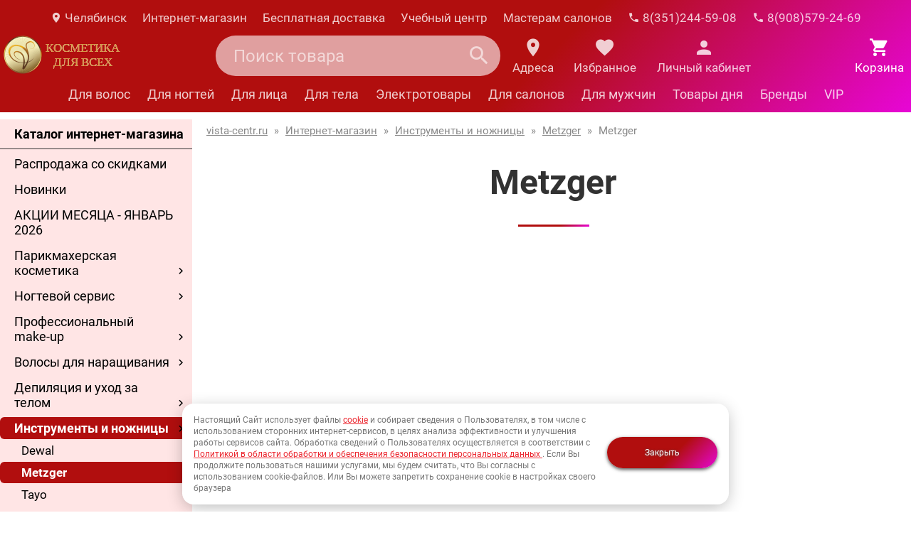

--- FILE ---
content_type: text/html; charset=utf-8
request_url: https://vista-centr.ru/catalog/instrumenty/metzger/cat1_1273.html
body_size: 8357
content:
<!DOCTYPE html>
<html xmlns='http://www.w3.org/1999/xhtml' lang='ru'>
<head>
<meta http-equiv='content-type' content='text/html; charset=utf-8' />
<meta name="viewport" content="width=device-width, initial-scale=1.0" />
<meta http-equiv="X-UA-Compatible" content="IE=edge" />


<title>Metzger</title>
<meta name='description' content='Metzger' />
<link href='/css/mdi.css' rel='stylesheet' type='text/css' />


<link rel="stylesheet" href="/js/OwlCarousel/assets/owl.carousel.min.css">
<link rel="stylesheet" href="/js/OwlCarousel/assets/owl.theme.default.min.css">

<style>
.owl-carousel .owl-item img { display: inline;  width: auto; }
.owl-carousel .product_item { width: auto; }
.owl-nav {position: absolute;top: 40%; width: 100%;}
.owl-nav button {position: absolute;}
.owl-nav button:first-child {left: -12px;}
.owl-nav button:last-child { right: -12px;}
.owl-nav button span { font-size: 40px;  }
</style>

<link href='/css/style.css?202601162204' rel='stylesheet' type='text/css' />
<script src='/js/jquery-1.11.0.min.js'></script>
<script src='/js/jquery-ui.min.js'></script>
</head>
<body>
<div id='page_top' class='container-fluid'>
<div class='header-bg'>
<nav class='hide-on-small-mobile'>
    <div id='menu1'><div id='main_menu1'> 
<ul class="top_menu1">
<li><a href="/my-region/"><i class="icon icon-md-smaller icon-primary mdi mdi-map-marker"></i> Челябинск</a></li>
<li><a href="/catalog/">Интернет-магазин</a></li>
<li><a href="/free-shipping/">Бесплатная доставка</a></li>
<li><a href="/kursy-obucheniya/">Учебный центр</a></li>
<li><a href="/prof-klientam/">Мастерам салонов</a></li>
<li><a href="tel:83512445908" title=""><i class="icon icon-md-smaller icon-primary mdi mdi-phone"></i> 8(351)244-59-08</a></li>
<li><a href="tel:89085792469" title=""><i class="icon icon-md-smaller icon-primary mdi mdi-phone"></i> 8(908)579-24-69</a></li>
</ul>
</div>
<div class='clear'></div>
</div>
<div class='clear'></div></nav>
<header>
    <div id='header'>
                
            <div id="logo">
                <a href="/" class='header-logo' style="width:210px;vertical-align:middle;display:inline;">
                    <div class="header-logo-image"><img src="/img/logo-mini2.png" alt="" /></div>
                    <div class="header-logo-title">Косметика для всех</div>
                </a>
            </div>
                
        
        <div id='cart_info'>
                           <a href='/Netshop/cart/'>
                <div id='package'>
                    <div class="header-cart">
                        <div class="header-cart-icon"></div>
                        <div class="header-cart-title"><span id='package-value'>
                                                    <span class='empty'>Корзина</span>
                                                </span>
                        </div>
                    </div>
                </div>
                </a>
        </div>
        <div class="search-top-block hide-on-small-mobile">
<div class='search_filter_mainpage' id='filter'>
    <form id='filterForm' action='/catalog/catalog-search/' method='get'>
                    <input type='hidden' name='action' value='index' />
        <input type='hidden' name='admin_mode' value='' />
                <div class="request_input">
                        <input type="text" name="search_userquery" id="request" value="" placeholder="Поиск товара" />
        </div>
        <div id='filter_btn'><button type='submit' class='search-button'><i class="mdi mdi-magnify"></i></button></div>
                        
    </form>
</div></div>        <div class="header-addressa"><a href="/contacts/"><div class="header-addressa-icon"></div><div class="header-addressa-title">Адреса</div></a></div>
        <div class="header-favourite"><a href="/lk/favourite/"><div class="header-favourite-icon"></div><div class="header-favourite-title">Избранное</div></a></div>
        <div class="header-lk"><a href="/lk/"><div class="header-lk-icon"></div><div class="header-lk-title">Личный кабинет</div></a></div>
        <div class='clear'></div>
    </div>
    <div class='clear'></div>
</header>
<nav class='product-menu-top-nav hide-on-small-mobile'>
    <div id='product_menu_top'>
    <div id='product_menu_top_inner'> 
    <ul>
    <li><a href="/catalog/для-волос/">Для волос</a></li>
    <li><a href="/catalog/для-ногтей/">Для ногтей</a></li>
    <li><a href="/catalog/для-лица/">Для лица</a></li>
    <li><a href="/catalog/для-тела/">Для тела</a></li>
    <li><a href="/catalog/elektrooborudovanie/">Электротовары</a></li>
    <li><a href="/catalog/оснащение-салонов-красоты/">Для салонов</a></li>
    <li><a href="/catalog/destination/?destination=Косметика_для_мужчин">Для мужчин</a></li>
    <li><a href="/catalog/tovary_dnya/">Товары дня</a></li>
    <li><a href="/brands/">Бренды</a></li>
    <li><a href="/catalog/premium-lux/">VIP</a></li>
    </ul>
    </div>
    <div class='clear'></div>
</div>
<div class='clear'></div></nav>
</div>

<div class="page-wrap">
<aside id='aside-left'>
<div class='aside-left-block'>
<div id='left_menu'>
      <div class="menu-left-catalog">Каталог интернет-магазина</div>
      <ul class='first_level'> 
        <li class='direction first_item'>
            <ul class='second_level'>
                <li class='second_item'>
                    <a href="/catalog/aktsii/?aktsii=Товары_со_скидками">Распродажа со скидками</a>
                </li>
                <li class='second_item'>
                    <a href="/catalog/aktsii/?aktsii=Новинки">Новинки</a>
                </li>
            </ul>
        </li>
        <li class='direction first_item'>
                 <ul class='second_level'><li class='second_item'><a href='/catalog/aktsii-mesyatsa/'>АКЦИИ МЕСЯЦА - ЯНВАРЬ 2026</a></li><li class='second_item'><a href='/catalog/parikmaherskoe-delo/'>Парикмахерская  косметика</a><span class='menu-minus hidden'></span><span class='menu-plus'></span><ul class='third_level'><li class='third_item'><a href='/catalog/parikmaherskoe-delo/frazy-grand/'>FREZY GRAND</a></li><li class='third_item'><a href='/catalog/parikmaherskoe-delo/indigo-style-proff/'>INDIGO Style Professional</a></li><li class='third_item'><a href='/catalog/parikmaherskoe-delo/kaaral-professional/'>KAARAL Professional</a><span class='menu-minus hidden'></span><span class='menu-plus'></span><ul class='fourth_level'><li><a href='/catalog/parikmaherskoe-delo/kaaral-professional/kaaral/'>Kaaral Professional</a></li><li><a href='/catalog/parikmaherskoe-delo/kaaral-professional/kaaral-krasiteli/'>Kaaral Professional красители</a></li><li><a href='/catalog/parikmaherskoe-delo/kaaral-professional/maraes-professional-1/'>MARAES Professional</a></li></ul></li><li class='third_item'><a href='/catalog/parikmaherskoe-delo/kondor-professional/'>KONDOR Professional</a></li><li class='third_item'><a href='/catalog/parikmaherskoe-delo/nexxt-professional/'>NEXXT Professional</a><span class='menu-minus hidden'></span><span class='menu-plus'></span><ul class='fourth_level'><li><a href='/catalog/parikmaherskoe-delo/nexxt-professional/nexxt/'>NEXXT professional</a></li><li><a href='/catalog/parikmaherskoe-delo/nexxt-professional/nexxt-professional-krasiteli/'>NEXXT professional красители</a></li></ul></li><li class='third_item'><a href='/catalog/parikmaherskoe-delo/ollin-professional/'>OLLIN Professional</a><span class='menu-minus hidden'></span><span class='menu-plus'></span><ul class='fourth_level'><li><a href='/catalog/parikmaherskoe-delo/ollin-professional/ollin/'>Ollin Professional</a></li><li><a href='/catalog/parikmaherskoe-delo/ollin-professional/ollin-professional-krasiteli-i-okisliteli/'>Ollin Professional Красители</a></li><li><a href='/catalog/parikmaherskoe-delo/ollin-professional/ollin-professional-prinadlezhnosti-elektrika/'>Ollin Professional Принадлежности/Электрика</a></li><li><a href='/catalog/parikmaherskoe-delo/ollin-professional/ollin-amigo-1/'>Ollin AMIGO</a></li></ul></li><li class='third_item'><a href='/catalog/parikmaherskoe-delo/kezy-professional/'>KEZY Professional</a><span class='menu-minus hidden'></span><span class='menu-plus'></span><ul class='fourth_level'><li><a href='/catalog/parikmaherskoe-delo/kezy-professional/kezy-professional/'>Kezy professional</a></li><li><a href='/catalog/parikmaherskoe-delo/kezy-professional/kezy-krasitelmz/'>Kezy краситель</a></li><li><a href='/catalog/parikmaherskoe-delo/kezy-professional/kezy-i-am-professional-1/'>Kezy I AM professional уход</a></li><li><a href='/catalog/parikmaherskoe-delo/kezy-professional/kezy-i-am-professional-stayling-1/'>Kezy I AM professional стайлинг</a></li></ul></li><li class='third_item'><a href='/catalog/parikmaherskoe-delo/360-professional/'>360 Professional</a><span class='menu-minus hidden'></span><span class='menu-plus'></span><ul class='fourth_level'><li><a href='/catalog/parikmaherskoe-delo/360-professional/kaaral-professional-360-new/'>360 Professional</a></li><li><a href='/catalog/parikmaherskoe-delo/360-professional/kaaral-professional-360-new-krasitelmz/'>360 Professional краситель</a></li></ul></li><li class='third_item'><a href='/catalog/parikmaherskoe-delo/j-curl-professional/'>J.CURL Professional</a></li><li class='third_item'><a href='/catalog/parikmaherskoe-delo/krassa-pro-line/'>KRASSA</a></li><li class='third_item'><a href='/catalog/parikmaherskoe-delo/dew-professional/'>DEW Professional</a></li><li class='third_item'><a href='/catalog/parikmaherskoe-delo/luxor-professional/'>LUXOR Professional</a><span class='menu-minus hidden'></span><span class='menu-plus'></span><ul class='fourth_level'><li><a href='/catalog/parikmaherskoe-delo/luxor-professional/luxor-professional/'>LUXOR Professional</a></li><li><a href='/catalog/parikmaherskoe-delo/luxor-professional/luxor-professional-krasitelmz/'>LUXOR Professional краситель</a></li><li><a href='/catalog/parikmaherskoe-delo/luxor-professional/luxor-barber-mens-master/'>LUXOR BARBER MENS MASTER</a></li></ul></li></ul></li><li class='second_item'><a href='/catalog/nogtevoy-servis/'>Ногтевой сервис</a><span class='menu-minus hidden'></span><span class='menu-plus'></span><ul class='third_level'><li class='third_item'><a href='/catalog/nogtevoy-servis/yoko/yoko-tipsy/'>АКЦИЯ 1+1 YOKO типсы</a></li><li class='third_item'><a href='/catalog/nogtevoy-servis/gel-off/'>Gel*off</a></li><li class='third_item'><a href='/catalog/nogtevoy-servis/runail/'>RuNail</a><span class='menu-minus hidden'></span><span class='menu-plus'></span><ul class='fourth_level'><li><a href='/catalog/nogtevoy-servis/runail/gelmz-laki-runail/'>RuNail Гель-лаки</a></li><li><a href='/catalog/nogtevoy-servis/runail/manikyur-runail/'>RuNail Пилки, фрезы, диски, кисти</a></li><li><a href='/catalog/nogtevoy-servis/runail/narashchivanie-runail/'>RuNail Гели, типсы, формы</a></li><li><a href='/catalog/nogtevoy-servis/runail/elektrika-runail/'>RuNail Электрика</a></li><li><a href='/catalog/nogtevoy-servis/runail/runail-expert-1/'>RuNail EXPERT</a></li></ul></li><li class='third_item'><a href='/catalog/nogtevoy-servis/yoko/'>АКЦИЯ 1+1 YOKO пилки</a></li><li class='third_item'><a href='/catalog/nogtevoy-servis/milv/'>MILV</a></li><li class='third_item'><a href='/catalog/nogtevoy-servis/terki-dlya-nog-quotvista-tsentr-quot/'>ТЕРКИ И ПИЛКИ</a></li><li class='third_item'><a href='/catalog/nogtevoy-servis/bloom/'>АКЦИЯ 1+1 BLOOM</a></li><li class='third_item'><a href='/catalog/nogtevoy-servis/freza/'>Фреза</a></li><li class='third_item'><a href='/catalog/nogtevoy-servis/nippon-nippers/'>NIPPON NIPPERS</a></li><li class='third_item'><a href='/catalog/nogtevoy-servis/darsy-1/'>DARSY</a></li><li class='third_item'><a href='/catalog/nogtevoy-servis/lokonoko-1/'>LOKONOKO</a></li><li class='third_item'><a href='/catalog/nogtevoy-servis/sahinov-group-1/'>Sahinov Group</a></li><li class='third_item'><a href='/catalog/nogtevoy-servis/renovio-vosstanovlenie-nogtey-1/'>RENOVIO восстановление ногтей</a></li></ul></li><li class='second_item'><a href='/catalog/professional-nyy-make-up/'>Профессиональный make-up</a><span class='menu-minus hidden'></span><span class='menu-plus'></span><ul class='third_level'><li class='third_item'><a href='/catalog/professional-nyy-make-up/kosmetichka/'>Косметичка</a></li><li class='third_item'><a href='/catalog/professional-nyy-make-up/keys/'>Кейс</a></li></ul></li><li class='second_item'><a href='/catalog/volosy/'>Волосы для наращивания</a><span class='menu-minus hidden'></span><span class='menu-plus'></span><ul class='third_level'><li class='third_item'><a href='/catalog/volosy/volosy-brasilian/'>Brasilian</a></li><li class='third_item'><a href='/catalog/volosy/volosy-hairshop/'>Hairshop</a></li><li class='third_item'><a href='/catalog/volosy/volosy-she1/'>She</a></li><li class='third_item'><a href='/catalog/volosy/kanekalon/'>Канекалон</a></li></ul></li><li class='second_item'><a href='/catalog/depilyaciya-i-aksessuary/'>Депиляция и уход за телом</a><span class='menu-minus hidden'></span><span class='menu-plus'></span><ul class='third_level'><li class='third_item'><a href='/catalog/depilyaciya-i-aksessuary/depilflax/'>Depilflax</a></li><li class='third_item'><a href='/catalog/depilyaciya-i-aksessuary/skrab/'>Скраб</a></li><li class='third_item'><a href='/catalog/depilyaciya-i-aksessuary/halat/'>Халат</a></li><li class='third_item'><a href='/catalog/depilyaciya-i-aksessuary/trusiki-dlya-depilyatsii/'>Трусики для депиляции</a></li></ul></li><li class='second_item opened active'><a href='/catalog/instrumenty/'>Инструменты и ножницы</a><span class='menu-minus hidden'></span><span class='menu-plus'></span><ul class='third_level'><li class='third_item'><a href='/catalog/instrumenty/dewal/'>Dewal</a></li><li class='third_item opened active'><a href='/catalog/instrumenty/metzger/'>Metzger</a></li><li class='third_item'><a href='/catalog/instrumenty/tayo/'>Tayo</a></li><li class='third_item'><a href='/catalog/instrumenty/kusachki/'>Кусачки</a></li><li class='third_item'><a href='/catalog/instrumenty/pintset/'>Пинцет</a></li><li class='third_item'><a href='/catalog/instrumenty/pusher/'>Пушер</a></li><li class='third_item'><a href='/catalog/instrumenty/shaber/'>Шабер</a></li><li class='third_item'><a href='/catalog/instrumenty/filirovochnye/'>Филировочные</a></li></ul></li><li class='second_item'><a href='/catalog/aravia/'>Косметика Aravia</a><span class='menu-minus hidden'></span><span class='menu-plus'></span><ul class='third_level'><li class='third_item'><a href='/catalog/aravia/aravia-organic/'>Уход за телом Aravia Organic</a></li><li class='third_item'><a href='/catalog/aravia/aravia-professional/'>Маникюр Aravia</a></li><li class='third_item'><a href='/catalog/aravia/start-epil/'>Шугаринг  Aravia</a></li><li class='third_item'><a href='/catalog/aravia/aravia-professional-ukhod-za-kozhey-litsa/'>Уход за лицом Aravia</a></li><li class='third_item'><a href='/catalog/aravia/ukhod-za-volosami-i-kozhey-golovy-aravia/'>Уход за волосами и кожей головы Aravia</a></li></ul></li><li class='second_item'><a href='/catalog/kosmetika-dlya-zagara/'>Крема  для загара</a><span class='menu-minus hidden'></span><span class='menu-plus'></span><ul class='third_level'><li class='third_item'><a href='/catalog/kosmetika-dlya-zagara/sun-luxe/'>SUN LUXE</a></li><li class='third_item'><a href='/catalog/kosmetika-dlya-zagara/soleo/'>Soleo</a></li><li class='third_item'><a href='/catalog/kosmetika-dlya-zagara/zaschita-dlya-zagara-v-solyarii/'>Защита для загара в солярии</a></li></ul></li><li class='second_item'><a href='/catalog/pirsing/'>Пирсинг</a><span class='menu-minus hidden'></span><span class='menu-plus'></span><ul class='third_level'><li class='third_item'><a href='/catalog/pirsing/instrumenty-i-soputstvuyushchie/'>Прокол ушей</a></li><li class='third_item'><a href='/catalog/pirsing/ser-gi/'>Серьги СТАДЭКС</a></li></ul></li><li class='second_item'><a href='/catalog/oborudovanie/'>Оборудование для салонов красоты</a><span class='menu-minus hidden'></span><span class='menu-plus'></span><ul class='third_level'><li class='third_item'><a href='/catalog/oborudovanie/medison-g-ryazan/'>Мэдисон</a></li><li class='third_item'><a href='/catalog/oborudovanie/oborudovanie-tm-profi/'>ТМ-Профи</a></li><li class='third_item'><a href='/catalog/oborudovanie/oborudovanie-pod-zakaz-1/'>ОБОРУДОВАНИЕ ПОД ЗАКАЗ</a></li></ul></li><li class='second_item'><a href='/catalog/prinadlezhnosti-dlya-parikmakherov/'>Принадлежности для парикмахеров</a><span class='menu-minus hidden'></span><span class='menu-plus'></span><ul class='third_level'><li class='third_item'><a href='/catalog/prinadlezhnosti-dlya-parikmakherov/prinadlezhnosti-d-parikmaherov/'>Принадлежности для парикмахеров Dewal</a></li><li class='third_item'><a href='/catalog/prinadlezhnosti-dlya-parikmakherov/futlyar/'>Футляр</a></li><li class='third_item'><a href='/catalog/prinadlezhnosti-dlya-parikmakherov/chehol/'>Чехол</a></li><li class='third_item'><a href='/catalog/prinadlezhnosti-dlya-parikmakherov/kobura/'>Кобура</a></li><li class='third_item'><a href='/catalog/prinadlezhnosti-dlya-parikmakherov/sumka/'>Сумка</a></li><li class='third_item'><a href='/catalog/prinadlezhnosti-dlya-parikmakherov/fartuk/'>Фартук</a></li><li class='third_item'><a href='/catalog/prinadlezhnosti-dlya-parikmakherov/perchatki/'>Перчатки</a></li><li class='third_item'><a href='/catalog/prinadlezhnosti-dlya-parikmakherov/prostynya/'>Простыня</a></li><li class='third_item'><a href='/catalog/prinadlezhnosti-dlya-parikmakherov/polotentse/'>Полотенце</a></li><li class='third_item'><a href='/catalog/prinadlezhnosti-dlya-parikmakherov/salfetki/'>Салфетки</a></li><li class='third_item'><a href='/catalog/prinadlezhnosti-dlya-parikmakherov/zerkalo/'>Зеркало</a></li></ul></li><li class='second_item'><a href='/catalog/rashodnye-materialy/'>Расходные материалы</a><span class='menu-minus hidden'></span><span class='menu-plus'></span><ul class='third_level'><li class='third_item'><a href='/catalog/rashodnye-materialy/raskhodnye-materialy-quotavangard-quot/'>Расходные материалы Авангард</a></li><li class='third_item'><a href='/catalog/rashodnye-materialy/raskhodnye-materialy-quotbriz-quot/'>Расходные материалы Бриз</a></li><li class='third_item'><a href='/catalog/rashodnye-materialy/raskhodnye-materialy-quotlinger-quot/'>Расходные материалы LINGER</a></li><li class='third_item'><a href='/catalog/rashodnye-materialy/raskhodnye-materialy-form-1/'>Расходные материалы ФОРМ</a></li></ul></li><li class='second_item'><a href='/catalog/rascheski/'>Расчески</a><span class='menu-minus hidden'></span><span class='menu-plus'></span><ul class='third_level'><li class='third_item'><a href='/catalog/rascheski/rascheski-brashengi-schetki/'>Расчески  Dewal</a></li><li class='third_item'><a href='/catalog/rascheski/rascheski-freshman/'>Расчески  Freshman</a></li></ul></li><li class='second_item'><a href='/catalog/resnicy/'>Ресницы для наращивания</a><span class='menu-minus hidden'></span><span class='menu-plus'></span><ul class='third_level'><li class='third_item'><a href='/catalog/resnicy/materialy-dlya-naraschivaniya-resnits/'>Материалы для наращивания ресниц</a></li><li class='third_item'><a href='/catalog/resnicy/okrashivanie-resnic/'>Окрашивание ресниц</a></li><li class='third_item'><a href='/catalog/resnicy/resnicy/'>Ресницы  АКЦИЯ 1+1</a></li><li class='third_item'><a href='/catalog/resnicy/resnitsy-enigma-1/'>Ресницы Enigma</a></li></ul></li><li class='second_item'><a href='/catalog/elektrooborudovanie/'>Электротовары для парикмахеров</a><span class='menu-minus hidden'></span><span class='menu-plus'></span><ul class='third_level'><li class='third_item'><a href='/catalog/elektrooborudovanie/lezvie-nozhi-nasadki/'>Лезвие Ножи Насадки Бритвы</a></li><li class='third_item'><a href='/catalog/elektrooborudovanie/elektrika-dewal/'>Электрика Dewal</a></li><li class='third_item'><a href='/catalog/elektrooborudovanie/elektrika-docut-oster/'>Электрика GAMA/ Oster</a></li><li class='third_item'><a href='/catalog/elektrooborudovanie/elektrika-erika/'>Электрика  Erika</a></li><li class='third_item'><a href='/catalog/elektrooborudovanie/elektrika-harizma/'>Электрика HARIZMA</a></li><li class='third_item'><a href='/catalog/elektrooborudovanie/elektrika-moser/'>Электрика Moser</a></li><li class='third_item'><a href='/catalog/elektrooborudovanie/elektrika-berdsk/'>Электрика БЕРДСК</a></li><li class='third_item'><a href='/catalog/elektrooborudovanie/elektrika-codos-1/'>Электрика Codos</a></li></ul></li><li class='second_item'><a href='/catalog/dlya-muzhchin/'>Товары для мужчин</a><span class='menu-minus hidden'></span><span class='menu-plus'></span><ul class='third_level'><li class='third_item'><a href='/catalog/dlya-muzhchin/gel-dlya-dusha/'>Гель для душа</a></li><li class='third_item'><a href='/catalog/dlya-muzhchin/tualetnaya-voda/'>Туалетная вода</a></li><li class='third_item'><a href='/catalog/dlya-muzhchin/dlya-i-posle-britiya/'>Для и после бритья</a></li></ul></li><li class='second_item'><a href='/catalog/nogtevoy-servis/krassa-med/'>KRASSA MED</a></li><li class='second_item'><a href='/catalog/aktsii-mesyatsa-iyunmz-2023-dlya-salonov-krasoty/'>АКЦИИ МЕСЯЦА - ЯНВАРЬ 2026 для Салонов красоты</a></li><li class='second_item'><a href='/catalog/tatuazh-1/'>Перманентный макияж</a></li></ul>        </li>
     </ul>
</div>
<div class="clear"></div><div id="news-list-on-left-block">
<div id='news_preview' >
<div><div class='news_item'>

   <div class='new_img'>
    
   </div>

		<p class='sales_header'>
			<a href='/share/aktsii-brendov/aktsiya_9.html' class='sales_header'>Ножницы Metzger для левшей</a>
		</p>
</div>
</div>
</div></div>
<div class="clear"></div></div>
<div class='clear'></div>
</aside><main id='main' class='mainwithmenu'>
<div id='main_content'>
<div class='breadcrumb'>
                <a href='/'>vista-centr.ru</a> »
                    <a href='/catalog/'>Интернет-магазин</a> »
                    <a href='/catalog/instrumenty/'>Инструменты и ножницы</a> »
                    <a href='/catalog/instrumenty/metzger/'>Metzger</a> »
                              <span class='lastcrumb'>Metzger</span>
                                          </div><div class="clear"></div>
<h1>Metzger</h1>
<div class="header-divider"></div>
<br />
</div>
<div class='clear'></div>
</main>
<div class='clear'></div>
<div id="nearest_mk">
</div>
</div>
<div class='clear'></div>
<footer>
<div id="footer_menu">
<div id="footer_menu_1" class="footer_menu_column">
<ul>
<li class="footer-header">Покупателям</li>
<li><a href="/catalog/">Интернет-магазин</a></li>
<li><a href="/Netshop/cart/">Корзина покупок</a></li>
<li><a href="/free-shipping/">Доставка</a></li>
<li><a href="/lk/">Личный кабинет</a></li>
<li><a href="/catalog/palitra-krasok/">Палитра красок</a></li>
<li><a href="/mastera/">Найти мастера</a></li>
<li><a href="/user-agreement/">Пользовательское соглашение</a></li>
</ul>
</div>

<div id="footer_menu_2" class="footer_menu_column">
<ul>
<li class="footer-header">Мастерам салонов</li>
<li><a href="/kursy-obucheniya/">Учебный центр</a></li>
<li><a href="/prof-klientam/price/">Прайсы</a></li>
<li><a href="/prof-klientam/bonus-system/">Бонусная система</a></li>
<li><a href="/lk/ankety/">Добавить анкету мастера</a></li>
</ul>
<br/>
<ul>
<li class="footer-header">Способы оплаты</li>
<li>Наличный расчет</li>
<li>Банковские карты (в магазинах)</li>
<li>Безналичный расчет</li>
</ul>
</div>

<div id="footer_menu_3" class="footer_menu_column">
<ul>
<li class="footer-header">Компания</li>
<li><a href="/about/">О компании</a></li>
<li><a href="/news/">Новости</a></li>
<li><a href="/video/">Видео</a></li>
<li><a href="/contacts/">Контакты</a></li>
<li><a href="/privacy/">Политика конфиденциальности</a></li>
</ul>
<br />
<ul>
<li class="footer-header">Подписывайтесь</li>
<li><a href="https://vk.com/vista_centr" target="_blank" rel="nofollow">Вконтакте</a></li>
<li><a href="https://t.me/vistacentr" target="_blank" rel="nofollow">Telegram</a></li>
<li><a href="https://www.youtube.com/channel/UCa3pessHssw58E961q_fLOw" target="_blank" rel="nofollow">Youtube</a></li>
</ul>
</div>
<div class="clear"></div>
</div>
<div class="clear"></div><div id="footer">
<img src="/img/pay.png" alt="" />
<br/>
<br/>
&copy; 1994-2025 <a href="/"> &mdash; торговая витрина ИП Булатов В.А. (профессиональная косметика)</a>
<p class="text-center">Аша, Златоуст, Копейск, Коркино, Курган, Кыштым, Магнитогорск, Миасс, Пласт, Сатка, Трехгорный, Троицк, Чебаркуль, Челябинск, Южноуральск, Юрюзань</p>
</div>
</footer>
<div class="tovar_modal_window hide">
<div class="close">X</div>
<div class="tovar"></div>
</div><link href='/css/jquery-ui.min.css' rel='stylesheet' type='text/css' />
<link href='/css/colorbox.css' rel='stylesheet' type='text/css' />
<link href='/css/lightbox.css' rel='stylesheet' type='text/css' />
<script src='/js/jquery.colorbox-min.js'></script>
<script src='/js/lightbox.js'></script>
<script src='/js/scripts.js?202601161816'></script>
<!-- Yandex.Metrika counter -->
<script type="text/javascript" >
   (function(m,e,t,r,i,k,a){m[i]=m[i]||function(){(m[i].a=m[i].a||[]).push(arguments)};
   m[i].l=1*new Date();k=e.createElement(t),a=e.getElementsByTagName(t)[0],k.async=1,k.src=r,a.parentNode.insertBefore(k,a)})
   (window, document, "script", "https://mc.yandex.ru/metrika/tag.js", "ym");

   ym(27995826, "init", {
        clickmap:true,
        trackLinks:true,
        accurateTrackBounce:true,
        webvisor:true
   });
</script>
<noscript><div><img src="https://mc.yandex.ru/watch/27995826" style="position:absolute; left:-9999px;" alt="" /></div></noscript>
<!-- /Yandex.Metrika counter -->
<!-- Global site tag (gtag.js) - Google Analytics -->
<script async src="https://www.googletagmanager.com/gtag/js?id=UA-58716309-1"></script>
<script>
  window.dataLayer = window.dataLayer || [];
  function gtag(){dataLayer.push(arguments);}
  gtag('js', new Date());

  gtag('config', 'UA-58716309-1');
</script>
</div>
<input type="hidden" name="page_request_uri" id="page_request_uri" value="/catalog/instrumenty/metzger/cat1_1273.html" />
</body>
</html>

 <script>
    function setCookie(cname, cvalue, exdays) {
        var d = new Date();
        d.setTime(d.getTime() + (exdays*24*60*60*1000));
        var expires = "expires="+d.toUTCString();
        document.cookie = cname + "=" + cvalue + "; path=/; " + expires ;
    }
    
    </script>

<div class="popup-cookie">
        <div class="popup-cookie__text">Настоящий Сайт использует файлы <a href="/privacy/" target="_blank" rel="nofollow" class="link-red">cookie</a> и собирает сведения о Пользователях, в том числе с использованием сторонних интернет-сервисов, в целях анализа эффективности и улучшения работы сервисов сайта. Обработка сведений о Пользователях осуществляется в соответствии с <a href="/privacy/" target="_blank" rel="nofollow" class="link-red">Политикой в области обработки и обеспечения безопасности персональных данных </a>. Если Вы продолжите пользоваться нашими услугами, мы будем считать, что Вы согласны с использованием cookie-файлов. Или Вы можете запретить сохранение cookie в настройках своего браузера</div>
        <div class="btn btn-light btn-small popup-cookie-btn" onclick="setCookie('policy', 'yes', 30);location.reload();">Закрыть</div>
    </div>
    
 
<style>
.popup-cookie {
    z-index: 10000000;
    position: fixed;
    bottom: 10px;
    left: 0;
    right: 0;
    display: flex;
    align-items: center;
    padding: 15px .9375rem;
    transform: translateY(0);
    border-radius: .9375rem;
    margin: 0 auto;
    background-color: #fff;
    box-shadow: 0 5px 23px -3px rgb(0 0 0 / 30%);
    max-width:60%
}

.popup-cookie__text {
    font-size: 12px;
    color: #777;
    line-height: 16px;
    margin-right: 15px;
}
.popup-cookie__text a {
    color: #777;
    text-decoration: underline;
}
.popup-cookie .link-red {
    color: #ec2830;
}
.popup-cookie .btn:not(:disabled):not(.disabled) {
    cursor: pointer;
}

 .popup-cookie .btn {
    height: 40px;
    line-height: 40px;
    font-size: 12px;
    margin-top: 10px;
}


.popup-cookie .btn{
    padding: 0 30px;
    color: #fff;
    background: linear-gradient(135deg, #b10e0e 59%, #e706d6 100%);
    cursor: pointer;
    border-radius: 25px;
    position: relative;
    margin-bottom: 15px;
    font-size: 1,25rem;
    min-width: 155px;
    overflow: hidden;
    text-align: center;
    height: 44px;
    line-height: 44px;
    border: 0;
    outline: 0;

}

.popup-cookie .btn:hover {
   background: #fff;
    color: black;

}

@media (max-width: 1200px) {
.popup-cookie {
  max-width:90%;
   bottom: 100px;
   flex-wrap: wrap;
    justify-content: space-between;
    align-content: center;
    flex-direction: column;
    z-index:1000000

}
.popup-cookie__text {
    font-size: 24px;
    color: #777;
    line-height: 28px;
    margin-right: 15px;
}

.popup-cookie .btn{

   font-size: 30px;
    height: 50px;
    line-height: 50px;

}

}


.popup-cart {
z-index: 10000000;
    position: fixed;
    bottom: 10px;
    left: 0;
    right: 0;
    display: flex;
    align-items: center;
    padding: 15px 0.9375rem;
    transform: translateY(0);
    border-radius: 0.9375rem;
    margin: 0 auto;
    background-color: #fff;
    box-shadow: 0 5px 23px -3px rgb(0 0 0 / 30%);
    width: 100%;
    height: 100%;
    align-content: space-around;
    flex-wrap: wrap;
    flex-direction: column;
    justify-content: center;
}

.popup-cart__text {
    font-size: 12px;
    color: #777;
    line-height: 16px;
    margin-right: 15px;
    padding-bottom:20px;
}
.popup-cart__text a {
    color: #777;
    text-decoration: underline;
}
.popup-cart .link-red {
    color: #ec2830;
}
.popup-cart .btn:not(:disabled):not(.disabled) {
    cursor: pointer;
}

 .popup-cart .btn {
    height: 40px;
    line-height: 40px;
    font-size: 12px;
    margin-top: 10px;
}


.popup-cart .btn{
    padding: 0 30px;
    color: #fff;
    background: linear-gradient(135deg, #b10e0e 59%, #e706d6 100%);
    cursor: pointer;
    border-radius: 25px;
    position: relative;
    margin-bottom: 15px;
    font-size: 1,25rem;
    min-width: 155px;
    overflow: hidden;
    text-align: center;
    height: 44px;
    line-height: 44px;
    border: 0;
    outline: 0;

}

.popup-cart .btn:hover {
   background: #fff;
    color: black;

}

@media (max-width: 1200px) {
.popup-cart {
max-width: 90%;
height: 50%;
    top: 25%;
   bottom: 100px;
   flex-wrap: wrap;
    justify-content: space-between;
    align-content: center;
    flex-direction: column;
    z-index:1000000

}
.popup-cart__text {
    font-size: 24px;
    color: #777;
    line-height: 28px;
    margin-right: 15px;
        text-align: center;
}

.popup-cart .btn{

   font-size: 30px;
    height: 50px;
    line-height: 50px;

}

}

.b-mailing-form {    margin-right: 10px;}
.logotype{    margin-right: 30px;}
</style>


<script src="/js/OwlCarousel/owl.carousel.min.js"></script>


<script>
$(document).ready(function(){
 
  
  $(".other-good ").owlCarousel(
  {
  nav:true,
  autoplay:true,
  loop:true,
  autoplayHoverPause:true,
  items : 1,
  responsive:{
			
			600:{
				items:2
			},
            800:{
				items:3
			},
			1400:{
				items:4
			},
             1600:{
				items:5
			},
		},
  }
  );
  
  $(".popular-good").owlCarousel(
  {
  nav:true,
  autoplay:true,
  autoplayHoverPause:true,
  loop:true,
  items : 1,
  responsive:{
			
			600:{
				items:2
			},
            800:{
				items:3
			},
			1400:{
				items:4
			},
             1600:{
				items:5
			},
		},
  }
  );
  
   $(".viewed_good").owlCarousel(
  {
  nav:true,
  autoplay:true,
  loop:true,
  autoplayHoverPause:true,
  items : 1,
  responsive:{
			
			600:{
				items:2
			},
            800:{
				items:3
			},
			1400:{
				items:4
			},
            1600:{
				items:5
			},
		},
  }
  );
});
</script>



--- FILE ---
content_type: text/html; charset=utf-8
request_url: https://vista-centr.ru/kursy-obucheniya/nearest_mk/
body_size: 1428
content:
<div class='tpl-block-1566'><div class="tpl-block-list tpl-component-2027 tpl-template-2283" id="nc-block-5f9bffe43d2793e7ac75a892a19c1a20"><div class="tpl-anchor" id="raspisanie-master-klassov"></div><div id='kursy_footer'>
<div class="nearest-mk">
<br />
<h2>Приходите на мастер-классы</h2>
<div class='news kursy-list'>
<div class='masterklass_item_new'>
	<div class='traning_studio_shedule_item_new'>
    <a href='/kursy-obucheniya/raspisanie-master-klassov_2959.html'>
		<div class="img"><img src="/netcat_files/646/929/qM19LQZBms4dsTp4ixcR1Dd4WkLgJNfcw1ijBq_GQXCeHryVBc_Lob53t48DaE2_ZIqPL2a4nSFFRrlCg11V7LBP.jpg" alt="Семинар. Омоложение рук" /></div>
		<div class='description'>
			Семинар. Омоложение рук		</div>
        <div class='date_start_end_new'>
            <i class="icon icon-md-smaller icon-primary mdi mdi-calendar-clock"></i> 
			<span class="date_start_day_new">
            16 января                </span>
       , пятница                         <br/> <span class="date_start_end_hours"> с&nbsp;13<sup>30</sup></span>
                                    <span class="date_start_end_hours"> до 15<sup>30</sup></span>
            		</div>
		<div class='price'>
			<span class='price-kurs'>1000</span> руб.		</div>
        <div class='btn btn-mk-more'>Подробнее</div>
	</a>
    </div>
</div>

<div class='masterklass_item_new'>
	<div class='traning_studio_shedule_item_new'>
    <a href='/kursy-obucheniya/raspisanie-master-klassov_2961.html'>
		<div class="img"><img src="/netcat_files/646/929/OP83SRBk5M_lbcNsb4f7QNYv4F5qnzNHexEUCykyhQvlB2mdH8rXHxii6D29fRNyHBCk0kbE8WLM8n3DkCCl9hni.jpg" alt="Семинар «Аппаратный маникюр» без использования режущих инструментов." /></div>
		<div class='description'>
			Семинар «Аппаратный маникюр» без использования режущих инструментов.		</div>
        <div class='date_start_end_new'>
            <i class="icon icon-md-smaller icon-primary mdi mdi-calendar-clock"></i> 
			<span class="date_start_day_new">
            17 января                </span>
       , суббота                         <br/> <span class="date_start_end_hours"> с&nbsp;09<sup>30</sup></span>
                                    <span class="date_start_end_hours"> до 16<sup>30</sup></span>
            		</div>
		<div class='price'>
			<span class='price-kurs'>13000</span> руб.		</div>
        <div class='btn btn-mk-more'>Подробнее</div>
	</a>
    </div>
</div>

<div class='masterklass_item_new'>
	<div class='traning_studio_shedule_item_new'>
    <a href='/kursy-obucheniya/raspisanie-master-klassov_3016.html'>
		<div class="img"><img src="/netcat_files/646/929/0aba1f09c684106106824a61d28118cd.jpg" alt="Семинар &quot;Подиумный макияж&quot;" /></div>
		<div class='description'>
			Семинар &quot;Подиумный макияж&quot;		</div>
        <div class='date_start_end_new'>
            <i class="icon icon-md-smaller icon-primary mdi mdi-calendar-clock"></i> 
			<span class="date_start_day_new">
            19 января                </span>
       , понедельник                         <br/> <span class="date_start_end_hours"> с&nbsp;09<sup>30</sup></span>
                                    <span class="date_start_end_hours"> до 17<sup>30</sup></span>
            		</div>
		<div class='price'>
			<span class='price-kurs'>4000</span> руб.		</div>
        <div class='btn btn-mk-more'>Подробнее</div>
	</a>
    </div>
</div>

<div class='masterklass_item_new'>
	<div class='traning_studio_shedule_item_new'>
    <a href='/kursy-obucheniya/raspisanie-master-klassov_2941.html'>
		<div class="img"><img src="/netcat_files/646/929/shutterstock_114748255.jpg" alt="Семинар «Основы санитарии и гигиены»  для парикмахеров" /></div>
		<div class='description'>
			Семинар «Основы санитарии и гигиены»  для парикмахеров		</div>
        <div class='date_start_end_new'>
            <i class="icon icon-md-smaller icon-primary mdi mdi-calendar-clock"></i> 
			<span class="date_start_day_new">
            19 января                </span>
       , понедельник                         <br/> <span class="date_start_end_hours"> с&nbsp;09<sup>30</sup></span>
                                    <span class="date_start_end_hours"> до 13<sup>00</sup></span>
            		</div>
		<div class='price'>
			<span class='price-kurs'>2000</span> руб.		</div>
        <div class='btn btn-mk-more'>Подробнее</div>
	</a>
    </div>
</div>

<div class='masterklass_item_new'>
	<div class='traning_studio_shedule_item_new'>
    <a href='/kursy-obucheniya/raspisanie-master-klassov_2943.html'>
		<div class="img"><img src="/netcat_files/646/929/b2a14b84_cb24_4c5b_b9e0_6ade0727f498.jpg" alt="Семинар «Знакомство с брендом Kaaral Professiona + Салонные процедуры в салоне»" /></div>
		<div class='description'>
			Семинар «Знакомство с брендом Kaaral Professiona + Салонные процедуры в салоне»		</div>
        <div class='date_start_end_new'>
            <i class="icon icon-md-smaller icon-primary mdi mdi-calendar-clock"></i> 
			<span class="date_start_day_new">
            19 января                </span>
       , понедельник                         <br/> <span class="date_start_end_hours"> с&nbsp;09<sup>30</sup></span>
                                    <span class="date_start_end_hours"> до 17<sup>30</sup></span>
            		</div>
		<div class='price'>
			Бесплатно		</div>
        <div class='btn btn-mk-more'>Подробнее</div>
	</a>
    </div>
</div>

<div class='masterklass_item_new'>
	<div class='traning_studio_shedule_item_new'>
    <a href='/kursy-obucheniya/raspisanie-master-klassov_3004.html'>
		<div class="img"><img src="/netcat_files/646/929/63ecbbd3ccd3f0f6d877f13227b342bc_10.jpg" alt="Идеальные брови. Базовый семинар" /></div>
		<div class='description'>
			Идеальные брови. Базовый семинар		</div>
        <div class='date_start_end_new'>
            <i class="icon icon-md-smaller icon-primary mdi mdi-calendar-clock"></i> 
			<span class="date_start_day_new">
            19 января                </span>
       , понедельник                         <br/> <span class="date_start_end_hours"> с&nbsp;09<sup>30</sup></span>
                                    <span class="date_start_end_hours"> до 13<sup>30</sup></span>
            		</div>
		<div class='price'>
			<span class='price-kurs'>4000</span> руб.		</div>
        <div class='btn btn-mk-more'>Подробнее</div>
	</a>
    </div>
</div>
</div>
</div><br />
<a href="/kursy-obucheniya/">Смотреть все мастер-классы</a>
</div></div></div>

--- FILE ---
content_type: text/css
request_url: https://vista-centr.ru/css/style.css?202601162204
body_size: 18068
content:
/*
@font-face {
    font-family: 'Futura PT Book';
    src: url('/fonts/Futura PT/FuturaPT-Book.eot');
    src: local('Futura PT Book'), local('FuturaPT-Book'),
        url('/fonts/Futura PT/FuturaPT-Book.eot?#iefix') format('embedded-opentype'),
        url('/fonts/Futura PT/FuturaPT-Book.woff2') format('woff2'),
        url('/fonts/Futura PT/FuturaPT-Book.woff') format('woff'),
        url('/fonts/Futura PT/FuturaPT-Book.ttf') format('truetype');
    font-weight: normal;
    font-style: normal;
}
@font-face {
    font-family: 'Futura PT Demi';
    src: url('/fonts/Futura PT/FuturaPT-Demi.eot');
    src: local('Futura PT Demi'), local('FuturaPT-Demi'),
        url('/fonts/Futura PT/FuturaPT-Demi.eot?#iefix') format('embedded-opentype'),
        url('/fonts/Futura PT/FuturaPT-Demi.woff2') format('woff2'),
        url('/fonts/Futura PT/FuturaPT-Demi.woff') format('woff'),
        url('/fonts/Futura PT/FuturaPT-Demi.ttf') format('truetype');
    font-weight: 600;
    font-style: normal;
}
*/
/*
@font-face {
    font-family: 'Old Standard TT';
    src: url('/fonts/OldStandardTT/OldStandardTT-Regular.eot');
    src: local('Old Standard TT Regular'), local('OldStandardTT-Regular'),
        url('/fonts/OldStandardTT/OldStandardTT-Regular.eot?#iefix') format('embedded-opentype'),
        url('/fonts/OldStandardTT/OldStandardTT-Regular.woff2') format('woff2'),
        url('/fonts/OldStandardTT/OldStandardTT-Regular.woff') format('woff'),
        url('/fonts/OldStandardTT/OldStandardTT-Regular.ttf') format('truetype');
    font-weight: normal;
    font-style: normal;
}

@font-face {
    font-family: 'Old Standard TT';
    src: url('/fonts/OldStandardTT/OldStandardTT-Bold.eot');
    src: local('Old Standard TT Bold'), local('OldStandardTT-Bold'),
        url('/fonts/OldStandardTT/OldStandardTT-Bold.eot?#iefix') format('embedded-opentype'),
        url('/fonts/OldStandardTT/OldStandardTT-Bold.woff2') format('woff2'),
        url('/fonts/OldStandardTT/OldStandardTT-Bold.woff') format('woff'),
        url('/fonts/OldStandardTT/OldStandardTT-Bold.ttf') format('truetype');
    font-weight: bold;
    font-style: normal;
}


@font-face {
    font-family: 'Raleway';
    src: url('/fonts/Raleway/Raleway-Light.eot');
    src: local('Raleway Light'), local('Raleway-Light'),
        url('/fonts/Raleway/Raleway-Light.eot?#iefix') format('embedded-opentype'),
        url('/fonts/Raleway/Raleway-Light.woff2') format('woff2'),
        url('/fonts/Raleway/Raleway-Light.woff') format('woff'),
        url('/fonts/Raleway/Raleway-Light.ttf') format('truetype');
    font-weight: 300;
    font-style: normal;
}
*/
/*
@font-face {
    font-family: 'Raleway';
    src: url('/fonts/Raleway/Raleway-Regular.eot');
    src: local('Raleway'), local('Raleway-Regular'),
        url('/fonts/Raleway/Raleway-Regular.eot?#iefix') format('embedded-opentype'),
        url('/fonts/Raleway/Raleway-Regular.woff2') format('woff2'),
        url('/fonts/Raleway/Raleway-Regular.woff') format('woff'),
        url('/fonts/Raleway/Raleway-Regular.ttf') format('truetype');
    font-weight: normal;
    font-style: normal;
}

@font-face {
    font-family: 'Raleway';
    src: url('/fonts/Raleway/Raleway-Medium.eot');
    src: local('Raleway Medium'), local('Raleway-Medium'),
        url('/fonts/Raleway/Raleway-Medium.eot?#iefix') format('embedded-opentype'),
        url('/fonts/Raleway/Raleway-Medium.woff2') format('woff2'),
        url('/fonts/Raleway/Raleway-Medium.woff') format('woff'),
        url('/fonts/Raleway/Raleway-Medium.ttf') format('truetype');
    font-weight: 500;
    font-style: normal;
}

@font-face {
    font-family: 'Raleway';
    src: url('/fonts/Raleway/Raleway-SemiBold.eot');
    src: local('Raleway SemiBold'), local('Raleway-SemiBold'),
        url('/fonts/Raleway/Raleway-SemiBold.eot?#iefix') format('embedded-opentype'),
        url('/fonts/Raleway/Raleway-SemiBold.woff2') format('woff2'),
        url('/fonts/Raleway/Raleway-SemiBold.woff') format('woff'),
        url('/fonts/Raleway/Raleway-SemiBold.ttf') format('truetype');
    font-weight: 600;
    font-style: normal;
}

@font-face {
    font-family: 'Raleway';
    src: url('/fonts/Raleway/Raleway-Bold.eot');
    src: local('Raleway Bold'), local('Raleway-Bold'),
        url('/fonts/Raleway/Raleway-Bold.eot?#iefix') format('embedded-opentype'),
        url('/fonts/Raleway/Raleway-Bold.woff2') format('woff2'),
        url('/fonts/Raleway/Raleway-Bold.woff') format('woff'),
        url('/fonts/Raleway/Raleway-Bold.ttf') format('truetype');
    font-weight: bold;
    font-style: normal;
}
*/

@font-face {
    font-family: 'Roboto';
    src: url('/fonts/Roboto/Roboto-Thin.eot');
    src: local('Roboto Thin'), local('Roboto-Thin'),
        url('/fonts/Roboto/Roboto-Thin.eot?#iefix') format('embedded-opentype'),
        url('/fonts/Roboto/Roboto-Thin.woff2') format('woff2'),
        url('/fonts/Roboto/Roboto-Thin.woff') format('woff'),
        url('/fonts/Roboto/Roboto-Thin.ttf') format('truetype');
    font-weight: 100;
    font-style: normal;
}

@font-face {
    font-family: 'Roboto';
    src: url('/fonts/Roboto/Roboto-Light.eot');
    src: local('Roboto Light'), local('Roboto-Light'),
        url('/fonts/Roboto/Roboto-Light.eot?#iefix') format('embedded-opentype'),
        url('/fonts/Roboto/Roboto-Light.woff2') format('woff2'),
        url('/fonts/Roboto/Roboto-Light.woff') format('woff'),
        url('/fonts/Roboto/Roboto-Light.ttf') format('truetype');
    font-weight: 300;
    font-style: normal;
}

@font-face {
    font-family: 'Roboto';
    src: url('/fonts/Roboto/Roboto-Regular.eot');
    src: url('/fonts/Roboto/Roboto-Regular.eot?#iefix') format('embedded-opentype'),
         url('/fonts/Roboto/Roboto-Regular.woff') format('woff'),
         url('/fonts/Roboto/Roboto-Regular.ttf') format('truetype'),
         url('/fonts/Roboto/Roboto-Regular.svg#robotoregular') format('svg');
    font-weight: normal;
    font-style: normal;
}

@font-face {
    font-family: 'Roboto';
    src: url('/fonts/Roboto/Roboto-Medium.eot');
    src: local('Roboto Medium'), local('Roboto-Medium'),
        url('/fonts/Roboto/Roboto-Medium.eot?#iefix') format('embedded-opentype'),
        url('/fonts/Roboto/Roboto-Medium.woff2') format('woff2'),
        url('/fonts/Roboto/Roboto-Medium.woff') format('woff'),
        url('/fonts/Roboto/Roboto-Medium.ttf') format('truetype');
    font-weight: 500;
    font-style: normal;
}

@font-face {
    font-family: 'Roboto';
    src: url('/fonts/Roboto/Roboto-Bold.eot');
    src: local('Roboto Bold'), local('Roboto-Bold'),
        url('/fonts/Roboto/Roboto-Bold.eot?#iefix') format('embedded-opentype'),
        url('/fonts/Roboto/Roboto-Bold.woff2') format('woff2'),
        url('/fonts/Roboto/Roboto-Bold.woff') format('woff'),
        url('/fonts/Roboto/Roboto-Bold.ttf') format('truetype');
    font-weight: bold;
    font-style: normal;
}

@font-face {
    font-family: 'Roboto';
    src: url('/fonts/Roboto/Roboto-Black.eot');
    src: local('Roboto Black'), local('Roboto-Black'),
        url('/fonts/Roboto/Roboto-Black.eot?#iefix') format('embedded-opentype'),
        url('/fonts/Roboto/Roboto-Black.woff2') format('woff2'),
        url('/fonts/Roboto/Roboto-Black.woff') format('woff'),
        url('/fonts/Roboto/Roboto-Black.ttf') format('truetype');
    font-weight: 900;
    font-style: normal;
}


* {
	margin: 0;
	padding: 0;
   -webkit-box-sizing: border-box;
   -moz-box-sizing: border-box;
   box-sizing: border-box;
	font-family: 'Roboto', sans-serif;
}


html,body {
	height:100%;
	font-size: 17px;
	color: #000;
	background: #fff;
}

header {
	width: 100%;
}

select { 
	outline: none;
}

img{
	border: none;
	vertical-align: middle;
}

main {
	display: block;
}

.h1, .h2, .h3, h1, h2, h3 {
    margin-top: 10px;
    margin-bottom: 20px;
}

/*
h1:before {
	content: '';
	background: #fed700;
	height: 4px;
	position: absolute;
	bottom: -1px;
	left: 0px;
	right: 0px;
	width: 145px;
	display: block;
}
*/

h4 {
	font-weight: bold;
}

.current {
}

textarea{ }

input, textarea,#content_inside p{padding: 5px;outline: none; }


input[type="submit"] {
	cursor: pointer;
}

.clear{
	clear:both;
}

.cursor-pointer {
	cursor: pointer;
}

.header-bg {
		 /*background: url('/netcat_files/userfiles/bg/header-bg.jpg');*/
		 background: linear-gradient(135deg, #b10e0e 59%, #e706d6 100%); 	
	    background-size: cover;
   	 background-repeat: no-repeat;
    	 background-position: bottom;
}

.header-addressa {
	width: 64px;
	display: inline-block;
	vertical-align: top;
	margin: 0px 10px; 
}

.header-addressa a {
	color: rgba(255,255,255,0.8);
	text-decoration: none;
	display: block;
	border-radius: 3px;
}

.header-addressa a:hover {
	color: #fff;
	text-decoration: none;
	background: rgba(255,255,255,0.3);
}

.header-addressa a .header-addressa-icon {
	font-size: 30px;
}

.header-addressa a .header-addressa-icon:before {
	font-family: 'Material Design Icons';
	content: "\f440";
}

.header-addressa a .header-addressa-title {
}

.header-favourite {
	width: 90px;
	display: inline-block;
	vertical-align: top;
	margin: 0px 10px; 
}

.header-favourite a {
	color: rgba(255,255,255,0.8);
	text-decoration: none;
	display: block;
	border-radius: 3px;
}

.header-favourite a:hover {
	color: #fff;
	text-decoration: none;
	background: rgba(255,255,255,0.3);
}

.header-favourite a .header-favourite-icon {
	font-size: 30px;
}

.header-favourite a .header-favourite-icon:before {
	font-family: 'Material Design Icons';
	content: "\f3c4";
}

.header-favourite a .header-favourite-title {
}

.header-lk {
	width: 140px;
	display: inline-block;
	vertical-align: top;
	margin: 0px 10px; 
}

.header-lk a {
	color: rgba(255,255,255,0.8);
	text-decoration: none;
	display: block;
	border-radius: 3px;
}

.header-lk a:hover {
	color: #fff;
	text-decoration: none;
	background: rgba(255,255,255,0.3);
}

.header-lk a .header-lk-icon {
	font-size: 30px;
}

.header-lk a .header-lk-icon:before {
	font-family: 'Material Design Icons';
	content: "\f103";
}

.header-lk a .header-lk-title {
}

.header-cart {
	display: inline-block;
	vertical-align: top;
	margin: 0px 10px; 
}

.header-cart a {
	color: rgba(255,255,255,0.8);
	text-decoration: none;
	display: block;
	border-radius: 3px;
}

.header-cart a:hover {
	color: #fff;
	text-decoration: none;
	background: rgba(255,255,255,0.3);
}

.header-cart .header-cart-icon {
	font-size: 30px;
}

.header-cart .header-cart-icon:before {
	font-family: 'Material Design Icons';
	content: "\f206";
}

.header-cart .header-cart-title {
}

.paginator { position: relative; }
.paginator .page, .paginator .prev, .paginator .next, .mini-slider .paginator .pages {
	display: inline-block;
	*display: inline;
	zoom: 1;
	vertical-align: top;
}
.paginator .page {
	padding: 0px 6px 1px 6px;
	text-decoration: none;
	color: #999;
}
.paginator .page:hover {
	color:#333;
}
.paginator .page.active, .paginator .page.active:hover {
	color: #FFF;
   font-weight:bold;
	background: #2980b9;
}
.paginator .next, .paginator .prev {
	width: 19px;
	height: 19px;
	padding-top:2px;
	margin:0px 8px;
	background: url(../images/template/arrows.png) no-repeat;
	cursor:pointer;
}
.paginator .prev {				background-position: 4px 2px; }
.paginator .prev:hover {	background-position: 3px -40px; }
.paginator .next {				background-position: -25px 2px; }
.paginator .next:hover {	background-position: -24px -40px; }


@font-face {
font-family: 'ALS Rubl';
font-style: normal;
font-weight: normal;
src: local('ALS Rubl'), url('/fonts/rouble.woff') format('woff');
}

.rubznak {
font-family: 'ALS Rubl';
}

.rub {
	font-size: 24px;
}

.product_item .price .rub {
	font-size: 18px;
}

.container-fluid {
	margin: 0 auto;
	padding: 0px 0px;
}

.carousel-inner>.item>a>img, .carousel-inner>.item>img, .img-responsive, .thumbnail a>img, .thumbnail>img {
    display: inline-block;
    max-width: 100%;
    height: auto;
}

@media (min-width: 1921px) {
	.container-fluid {
    	width: 1920px;
	}
}

@media (max-width: 850px) {
	.container-fluid {
		padding-left: 0px;
		padding-right: 0px;
	}
}

aside#aside-left {
	width: 270px;
	float: left;
}

aside#aside-left.aside-left-compact {
	width: 20px;
	overflow: hidden;
}

.aside-left-block {
	width: 270px;
	float: left;
}

aside#aside-left.aside-left-compact .aside-left-block {
	width: 0px;
	height: 0px;
	overflow: hidden;
	margin-right: 0px;
}

.aside-left-button {
	float: left;
    width: 5px;
    background: #eee;
    min-height: 100vh;
}

.aside-left-button:hover {
	cursor: pointer;
	background: #d59946; 
}

aside#aside-left.aside-left-compact .aside-left-button {
   width: 10px;
	background: #d59946;
	margin-top:10px; 
}

aside#aside-right {
	width: 240px;
	float: right;
	overflow: hidden;
}

aside#aside-right.aside-right-compact {
	width: 50px;
	overflow: hidden;
}

.aside-right-block {
	width: 240px;
	float: left;
}

aside#aside-right.aside-right-compact .aside-right-block {
	width: 30px;
	overflow: hidden;
	margin-right: 10px;
}

.aside-right-button {
	float: left;
    width: 5px;
    background: #eee;
    min-height: 100vh;
}

.aside-right-button:hover {
	cursor: pointer;
	background: #d59946; 
}

main#main {
	margin-left: 0px;
	margin-right: 0px;
	z-index: 2;
	margin: 0 auto;
}

main#main.maxwidth {
	max-width: 1024px;
}

main#main.mainwithmenu {
	margin-left: 275px;
	z-index: 2;
}

main#main.main-expand {
	margin-left: 20px;
	margin-right: 155px;
}

main#main.mainwithmenu.main-expand {
	margin-left: 20px;
}

ul.main_menu {
	margin-bottom: 0px;
	text-align: center;
	line-height: 1.7;
}

a {
	text-decoration: underline;
	color: #000;
	outline: none;
}

a:hover {
/*	color: #be0f16;*/
}

.breadcrumb {
	margin-bottom: 0px;
	font-size: 15px;
	background-color: #fff;
	padding: 14px 0px 14px 0px;
	color: #888;
	line-height: 1.7;
}

.breadcrumb a {
	color: #888;
	padding: 0px 5px;
	text-decoration: underline;
}

.breadcrumb a:nth-child(1) {
	padding: 0px 5px 0px 0px;
}

.breadcrumb a:hover {
	color: #000;
	text-decoration: underline;
}

.lastcrumb {
	padding: 0px 5px;
}

#container{
	margin:0 auto;
	min-height:100%;
}
* html #container{
	height:100%;
}

#header {
    width: 100%;
    margin: 0px auto;
    padding: 0px 0px;
    text-align: center;
}

#header-top {
	width: 100%;
	padding: 5px 0px;
}

#content{
	margin-top:5px;
	}

#clear{
	height:0;
	font-size:1px;
	line-height:0px;
	clear:both;
} 

#logo {
	float:left;
	width: 170px;
	margin: 0px 5px;
}

#logo a {
	text-decoration: none;	
	color: #b87d25;
}

.shop_info {
	float: left;
}

.search-top-block {
    text-align: center;
    display: inline-block;
    padding: 0px 0px 0px 0px;
    width: 100%;
    max-width: 400px;
    margin: 0px 0px 0px 0px;
    /*float: left;*/
}

#vk_like {
	text-align: right;
	width: 100% !important;
	margin-bottom: 15px;
}

#rasporka{
	height:97px;
}

h1, .page-title{
	font-size: 48px;
	line-height: 55px;	
	color: #323232; 
	font-weight: bold;
	margin: 18px 0px 32px 0px;
	text-align: center;
}

.search_form_main_page {
	max-width: 400px;
	min-height: 35px;
	float: left;
}

#news-list-on-left-block {
}

#footer{
	height:97px;
	margin-top:-97px;
	margin-bottom:0px;
}
#footer_center{
	margin-left:auto;
	margin-right:auto;
	height:97px;
	background:url(/images/vista/footer_center.jpg)no-repeat;
}
#footer_info{
	height:97px;
	margin-left:auto;
	margin-right:auto;
	color: #fff;
	font-size:14px;
	max-width: 980px;
	padding: 0px 10px;
}
#footer_info .vista_info{
	margin-top:10px;
}
.developers{
	margin-top:10px;
}

#footer_info .left{float:left;}
#footer_info .right{float:right;}
#footer_info .developers .vk{background: url(/images/vista/vk.png) right no-repeat; height:27px; width:150px;text-align:right;float:right;}
#footer_info .developers .vk span{margin-top:6px;display:block;padding-right:31px;}
#footer_info .developers .mailru {background: url(/images/vista/mail.png) right no-repeat; height: 27px; text-align: right; float: right;}
#footer_info .developers .mailru span{margin-top:6px;display:block;padding-right:31px;}

#logo a.header-logo {
   vertical-align: middle;
   width: 210px;
	height: 58px;
	float: none;
   display: inline;
	margin: 0 auto;
	color: #d59946;
	text-transform: uppercase;
	text-shadow: 0px 0px 0px #fff;
	
}

#logo a.header-logo .header-logo-image {
	width: 54px;
	float: left;
}

#logo a.header-logo .header-logo-title {
	width: 114px;
	float: left;
	padding: 8px 0px 0px 0px;
	font-family: serif;
}

#contacts{
	float:right;
	position:relative;
	width:100%;
	text-align:right;
}

#flowers{
	position:absolute;
	z-index:1;
	left:0px;
	top:26px;
	background: url(/images/vista/flowers.png) no-repeat;
	width:110px;
	height:75px;
}
.private_office{
	
	padding-left:15px;
	text-align:right;
}
.private_office a {
	background: #d44f51; 
	color:#fff;
	padding-left:5px;
	padding-right:5px;
}

#contacts  .contacts{
	font-size:30px;
	background: url(/images/vista/tel.png) 0px no-repeat;
	margin-left:200px;
}

#contacts .contacts span{
	padding-left:3px;
}
#contacts .contacts sup{font-size:20px;}

.search_filter_mainpage {
	margin: 0 auto;
}

.search_filter_mainpage div {
	display: inline-block;
	border: none;
}

.search_filter_mainpage a {
	color: #fff;
}

.search_filter_mainpage a:hover {
	color: #fff;
}

#menu {
	margin: 0px 0px 0px 0px;
	position:relative;
	float: left;
	width: 100%;
}

#main_menu {
}

#main_menu ul.main_menu>li{
	position: relative;
	display: inline-block;
}

#main_menu ul.main_menu>li>a {
	display: inline-block;
	color: #000;
	text-decoration: none;
	font-size: 14px;
	padding: 0 12px;
	line-height: 48px;
	height: 48px;
}

#main_menu ul.main_menu>li>a:hover {
	text-decoration: underline;
}

#left_menu .first_level .first_item > span{
	color: #fff; 
	text-shadow: 0px 0px 1px black;
}


#main_menu ul li a:hover, #main_menu ul li a.activate{
}

#main_menu .submenu{
	visibility:hidden;
	position:absolute;
	font-size: 15px;
	background-color: #d59946;
	padding: 10px;
	top: 20px;
	list-style-type: none;
	font-style: normal;
	z-index: 1000;
	min-width: 150px;
	width: 220px;
	text-align: left;
	box-shadow: 0px 2px 5px #555;
}
#main_menu .submenu li{padding: 1px 0px;}

#main_menu .submenu a{color: #fff;font-size: 13px;}


#product_menu_top {
	text-align: center;
}

#product_menu_top_inner {
	text-align: center;
	/*background: rgba(190, 15, 22,0.8);*/
}

#product_menu_top ul {
	text-align: center;
}

#product_menu_top ul li {
	list-style: none;
	display: inline-block;
}

#product_menu_top ul li a {
	color: rgba(255,255,255,0.8);
	padding: 15px 10px;
	display: block;
	text-decoration: none;
	white-space: normal;
	font-size: 18px;
	border-radius: 3px;
}

#product_menu_top ul li:hover a {
    background: rgba(255,255,255,0.3);
    color: #fff;
}

.wrap_mainpage {
	width:100%;
}

.mainpage-product-block {
	min-width: 300px;
	width: 100%;
	float: left;
}

table.content_table_blocks {
width: 100%;
}

table.content_table_blocks td.content_table_block_left {
vertical-align: top;
width: 240px;
}

table.content_table_blocks td.content_table_block_right{
vertical-align: top;
padding-left: 7px;
}


#left_menu {
	width:270px;
	float:left;
	margin: 10px 0px 50px 0px;
	font-size: 18px;
	background: rgba(255,0,0,0.1);
}

#left_menu ul.first_level{list-style-type:none;}

#left_menu ul.second_level li.active {
}	

#left_menu ul.second_level li.active > a {
	font-weight: bold;
	background: #b10e0e;
    color: #fff;
}	

#left_menu ul.second_level li.active .menu-minus, #left_menu ul.second_level li.active .menu-plus {
}

#left_menu ul.second_level li.active .third_level li a {
	color: #000;
	font-size: 17px;
}	

#left_menu ul.second_level li a:hover{
}

#left_menu .first_level .first_item > span{
	display:block;
	width:240px; 
	height:40px;
	text-align:center; 
	padding: 0px 0px;
	background: url(/images/vista/left_menu.png) no-repeat;
}

#left_menu .first_level .brend >a{
}

#left_menu .first_level .direction  >span{
	background-position: 0px -42px;
}

#left_menu .first_level .direction  >span a{
	color: #fff;
}

#left_menu .first_level .destination >a{
	background-position: 0px -84px;
	margin-top:10px;
}

#left_menu .second_level{list-style:none; }

#left_menu .second_level li {
	padding: 0px 0px 0px 0px;
	margin: 1px 0px;
}

#left_menu .second_level li.second_item {
margin: 5px 0px;
}

#left_menu .second_level li.second_item:hover .menu-minus, #left_menu .second_level li.second_item:hover .menu-plus {
}

#left_menu .second_level li:hover{
	z-index: 3;
}

#left_menu .second_level li:hover a {
	text-decoration: underline;
}

#left_menu .second_level li:hover a .third_level li a {
	text-decoration: none;
}

#left_menu .second_level li.divider {padding: 0px 0px;}

#left_menu .second_level li>a{
	border-radius: 6px;
	display: block;
	text-decoration: none;
	padding: 5px 20px;
}

#left_menu .second_level .divider {background: url(/images/vista/divider.png) no-repeat; 
	height:1px; list-style-type:none; margin-left:-20px;
}

#left_menu .third_level {
	display:none;
	padding: 0px 00px 20px 0px;
	/*position: absolute;*/
	/*left: 230px;*/
	/*margin-top: -40px;*/
	/*z-index: 10;*/
	/*background: #be0f16;*/
	/*box-shadow: 1px 1px 5px #555;*/
	/*min-width: 300px;*/
}

#left_menu .third_level li {
	list-style: none;
	height: auto;
}

#left_menu .second_level .third_level li a {
	text-transform: none;
	padding: 5px 5px;
	text-decoration: none;
}

#left_menu .second_level li.active .third_level li a {
	text-shadow: none;
	padding-left: 30px;
}

#left_menu .second_level li.active .third_level li a:hover {
}

#left_menu .second_level .third_level li a:hover {
	text-decoration: underline;
}

#left_menu .second_level .third_level:hover {
	display: block;
}

#left_menu .second_level li.active ul.third_level {
	display: block;
}

#left_menu .second_level li.active ul.third_level li.third_item.opened.active a {
	font-weight: bold;
	color: #fff; 
}

#left_menu .second_level li.menu-item-lighted {
	background: #d44f51;
}

#left_menu .second_level li.menu-item-lighted a {
	color: #fff;
}

#left_menu .second_level li ul.third_level li ul.fourth_level {
}

#left_menu .second_level li ul.third_level li ul.fourth_level li {
}

#left_menu .second_level li.active ul.third_level li.third_item.opened.active ul.fourth_level li a {
	font-weight: normal;
	color: #555;
}

#left_menu .second_level li.active ul.third_level li.third_item.opened.active ul.fourth_level li.fourth_item.active a {
	font-weight: bold;
	color: #fff;
}

#left_menu .second_level li ul.third_level li ul.fourth_level li a:hover {
	text-decoration: underline;
}

.kursy-mainpage-groups {
	text-align: center;
}

.kursy-mainpage-groups span.name_ref {
	background-position: 0px -84px;
	margin-top:10px;
	display:block;
	font-size:24px;
	width:250px; 
	height:40px;
	padding: 0px 0px;
	background: url(/images/vista/left_menu.png) no-repeat;
	text-align: center;
	color: #fff;
	margin: 0 auto;
}

#footer_menu .first_level .first_item > span{color: #fff; text-shadow: 0px 0px 1px black}

#footer_menu{
	font-size: 18px;
	margin: 0 auto;
	padding: 50px 0px 30px 0px;
	text-align: center;
	background: rgba(0,0,0,0.6);
}

.footer_menu_column {
	width: 100%;
	max-width: 300px;
	display: inline-block;
	text-align: left;
	margin: 0px 10px;
	vertical-align: top;
}

.footer_menu_column ul li {
	list-style: none;
	padding: 0px 0px 15px 0px;
}	

.footer_menu_column ul li a {
	color: rgba(255,255,255,0.7);
	text-decoration: none;
	font-size: 18px;
}	

.footer_menu_column ul li a:hover {
	color: #fff;
	text-decoration: none;
}	

#footer_menu_2 ul li.footer-header {
	color: #fff;
}

#footer_menu_2 ul li {
	color: rgba(255,255,255,0.7);
}

.footer_menu_column ul li.footer-header {
	font-weight: bold;
	font-size: 18px;
	padding-bottom: 20px;
}

#footer_menu ul.first_level{list-style-type:none;}
#footer_menu ul.second_level li a:hover{color:#410084;text-decoration: underline;}
#footer_menu .first_level .first_item > span{display:block;font-size:24px;font-style:italic;
	width:250px; height:30px;text-align:center; padding: 5px 0;background: url(/images/vista/left_menu.png) no-repeat;}

#footer_menu .first_level .brend >a{
}

#footer_menu .first_level .direction  >span{
	background-position: 0px -42px;
}

#footer_menu .first_level .destination >a{
	background-position: 0px -84px;
	margin-top:10px;
}

#footer_menu .second_level {
	color:#f4b059; list-style:disc;width: 25%; 
	float: left; margin:0px 20px 0px 20px; 
}

@media (max-width:600px) {
#footer_menu .second_level {
	width: 90%; 
}
}

#footer_menu .second_level li{padding: 3px 0;}
#footer_menu .second_level li>a{color:#272c21;}
#footer_menu .second_level .divider {background: url(/images/vista/divider.png) no-repeat; height:1px; 
	list-style-type:none; margin-left:-40px;}

#footer_menu .third_level {
	display:none;
	padding-left:20px;
}

.footer_brands_list {
padding: 30px 0px 0px 0px;
}

.footer_naznachenie_list > span.name_ref{display:block;font-size:24px;color: #fff;
	width:250px; height:40px;text-align:center; padding: 0px 0px;background: url(/images/vista/left_menu.png) no-repeat;}

.footer_brands_list > span.name_ref{display:block;font-size:24px;color: #fff;
	width:250px; height:30px;text-align:center; padding: 0px 0px;background: url(/images/vista/left_menu.png) no-repeat;}

.naznachenie_list .first_level .first_item > span{color: #fff; text-shadow: 0px 0px 1px black}

.naznachenie_list ul.first_level{list-style-type:none;}
.naznachenie_list ul.second_level li a:hover{color:#410084;text-decoration: underline;}
.naznachenie_list .first_level .first_item > span{display:block;font-size:24px;font-style:italic;
	width:250px; height:30px;text-align:center; padding: 5px 0;background: url(/images/vista/left_menu.png) no-repeat;}

.naznachenie_list .first_level .brend >a{
}

.naznachenie_list .first_level .direction  >span{
	background-position: 0px -42px;
}

.naznachenie_list .first_level .destination >a{
	background-position: 0px -84px;
	margin-top:10px;
}

.naznachenie_list .second_level {
	list-style:disc;
	display: inline-block;
	text-align: left; 
	margin:0px 18px 0px 18px; 
}

.naznachenie_list .second_level li {
	padding: 10px 0;
}

.naznachenie_list .second_level li>a { 

}

.naznachenie_list .second_level .divider {background: url(/images/vista/divider.png) no-repeat; height:1px; 
	list-style-type:none; margin-left:-40px;}

.naznachenie_list .third_level {
	display:none;
	padding-left:20px;
}

.brands_list {
padding: 30px 0px 0px 0px;
text-align: center;
}

.naznachenie_list > span.name_ref{display:block;font-size:24px;color: #fff;
	width:250px; height:30px;text-align:center; padding: 5px 0;background: url(/images/vista/left_menu.png) no-repeat;}

.brands_list > span.name_ref{display:block;font-size:24px;color: #fff;
	width:250px; height:30px;text-align:center; padding: 5px 0;background: url(/images/vista/left_menu.png) no-repeat;}

.brands_list .brand_item {
	display: inline-block;
	max-width: 640px;
	max-height: 480px;
}

.brands_list .brand_item img {
	max-width: 100%;
}

#main_content {
	float:left;
	margin:0px 0px 30px 0px; 
	width: 100%;
	min-width: 265px;
	padding: 0px 15px;
}

#main_content h2 {
	padding: 20px 0px 20px 0px; 
	font-size: 23px;
	border-bottom: 2px solid #d59946;
	font-weight: bold;
}

#main_content h3 {
	text-align: center;
	border-bottom: 2px solid #d59946;
	padding: 15px 0px;
}

#main_content p {
	line-height: 170%;
	margin-bottom: 5px;
}

#main_content2 {
	margin:0 auto; 
	float: left;
	width: 100%;
}

#main_content2 h2 {
	padding: 20px 0px;
	color: #ae2127;
}

#main_content2 h3 {
	padding: 15px 0px;
}

#main_content2 p {
}

#small_banners a{display:block;width:352px;height:138px;}

#small_banners .small_banner1{
	float:left;
	background: url(/images/vista/small_banner1.jpg) no-repeat;
	margin-right:23px;
}
#small_banners{margin-top:22px;}
#small_banners .small_banner2{
	float:left;
	background: url(/images/vista/small_banner2.jpg) no-repeat;	
}

.news_item{
	min-width:200px;
	padding:10px;
	float:left;
	width: 100%;
	margin: 0px 0px 20px 0px;
	text-align: justify;
}

#news_preview{
	overflow:hidden;
	margin: 5px 0px 0px 0px;
}

.news_item .new_img {
	padding-bottom:5px; 
	max-height: 500px;
	text-align: center;
}

.news_divider{
	float:left;
	width:1px;
	height:240px;
	margin:10px 0;
	background: url(/images/vista/vertical_divider.png) no-repeat;
	
}

.masterklass_item_mainpage{
	padding:5px 3px;
	float:left;
   margin: 5px 0px;
   overflow: hidden;
   max-width: 294px;
}

.masterklass_item{
    padding: 0px 0px;
    float: left;
    margin: 5px 0px;
    overflow: visible;
    max-width: none;
    border-top: 1px solid #ddd;
    border-bottom: 1px solid #ddd;
    background: #fff;
    width: 100%;
}

.masterklass .new_img{padding-bottom:5px; width:214px; height:152px;}


#product_list{
}

.center-6 {
	text-align: center !important;
}

.product_item {
	display: inline-block;
	background-color:#fff;
	width:280px;
	text-align:center;
	margin:10px 5px;
	position:relative;
	padding: 10px 10px 10px 10px;
	border: 1px solid #fff;
	vertical-align: top;
}

.product_item .img{
	vertical-align:middle;
	text-align:center;
	min-height: 233px;
	max-height: 233px;
	position: relative;
}

.product_item .img a {
	display: block;
}

.product_item:hover .img{background:#fff;}

.product_item .img img{
	vertical-align: middle;
	/*   
   top: 50%;
   transform: translateX(-50%) translateY(-50%);
   left: 50%;
   position: absolute;
   */	
   max-width: 233px;
   max-height: 233px;
}

.product_item .description {
	padding:0px 0px 0px 5px; 
	height: 100px;
	overflow: hidden;
	font-size: 16px;
	line-height: 1.25;
	text-align: left;
}

.product_item a {
	color: #000;
	display: block;
	text-decoration: none;
}

.product_item:hover a {
}

.product_item .description .capacity {color:#858585; font-size:14px; padding:5px 10px;}

.product_item .price {
	font-size:20px; 
	color:#000;
	padding:5px 5px;
	font-weight: bold; 
}

.product_item .price.red-price {
/*	color: #d44f51; */
	color: #b10e0e;
}

.product_item .price sup {
	color: #aaa;
	font-weight: normal;
}

.product_item .divider {background: url(/images/vista/divider-product.png) no-repeat; 
	background-position:0px 0;height:1px; list-style-type:none; width:152px;}

.product_item:hover{
	 box-shadow: 0px 0px 10px #ccc;
	 border: 1px solid #ccc;
	 border-radius: 6px; 
}

.product_item:hover .img img {
}

.product_item .product_item_inner {
overflow: hidden;
height: 248px;
max-height: 248px;
transition: 0.5s;
padding-top: 10px;
padding-bottom: 0px;
}	

.product_item:hover .product_item_inner {
padding-top: 0px;
padding-bottom: 10px;
}	

p.preview-dostavka {
}

#destination_new_list{min-width:720px;}

.destination_new_group {
	text-align: center;
}

#destination_list {
	text-align: center;
}

#destination_list a {
	display: inline-table;
	position:relative;
	width:180px;
	height: 225px;
	min-height: 225px;
	margin:10px 5px 10px 5px;
	padding: 10px;
	border: 1px solid transparent;
	text-align:center;
	text-decoration: none;
	font-size: 15px;
	color:#000;
	background-color: #fff;
	border-radius: 6px;
}

#destination_list a .img{
	height:147px;
	vertical-align:middle; 
	text-align:center;
}
#destination_list a:hover .img {
	background:#fff;
}

#destination_list a .img img {
	border-radius: 3px;
	max-width: 100%;
}


#destination_list a .name {
	height: 90px;
   font-size: 18px;
   line-height: 1;
   margin: 10px 0px 0px 0px;   
}

#destination_list a .name .capacity{color:#858585; font-size:14px; padding:5px 10px;}

#destination_list a .price{font-size:23px; color:#f59408;text-align:center;padding:0px 0px 5px 0px; }

#destination_list a .price sup{color: #aaa;}

#destination_list a .divider {background: url(/images/vista/divider-product.png) no-repeat; 
	background-position:0px 0;height:1px; list-style-type:none; width:152px;}

#destination_list a:hover{
	border: 1px solid #eee;
	box-shadow: 0px 0px 5px #ddd;
}

#destination_list a:hover .img img {}


#destination_list_main {
	text-align: center;
}

#destination_list_main a {
	display: inline-table;
	background-color:#fff;
	width:286px;
	border: 0px solid transparent;
	text-align:center;
	margin: 20px 20px;
	position: relative;
	font-size: 15px;
	min-height: 225px;
	height: 225px;
	color:#000;
	text-decoration: none;
	padding: 1px;
	border: 1px solid #fff;
	border-radius: 35px;
}

#destination_list_main a .img{
	width:286px;
	height:216px;
	vertical-align:middle; 
	text-align:center;
}
#destination_list_main a:hover .img{background:#fff;}

#destination_list_main a .img img {
	border-radius: 35px;
	max-width: 100%;
}


#destination_list_main a .name {
	height: 64px;
	padding: 5px 2px;
   /*text-transform: uppercase;*/
   font-size: 19px;
   border-radius: 0px 0px 35px 35px;
}

#destination_list_main a .name .capacity{color:#858585; font-size:14px; padding:5px 10px;}

#destination_list_main a .price{font-size:23px; color:#f59408;text-align:center;padding:0px 0px 5px 0px; }

#destination_list_main a .price sup{color: #aaa;}

#destination_list_main a .divider {background: url(/images/vista/divider-product.png) no-repeat; 
	background-position:0px 0;height:1px; list-style-type:none; width:152px;}

#destination_list_main a:hover{
	border: 1px solid #eee;
	box-shadow: 0px 0px 5px #ddd;
}

#destination_list_main a:hover .img img {}

#catalog-list {
	margin: 30px 0px;
}

.catalog-qty {
}

.subdivision-tiser {
	display: inline-table;
	min-width:100px;
	border: 1px solid transparent;
	text-align:center;
	margin:5px 5px 5px 0px;
	position:relative;
	font-size: 14px;
	background: #d59946;
	padding: 10px 15px;
}

.subdivision-tiser .img{
	width:150px;
	height:150px;
	display:table-cell;
	vertical-align:middle; 
	text-align:center;
}

.subdivision-tiser:hover .img{background:#fff;}

.subdivision-tiser .img img{border-radius: 5px;}

.subdivision-tiser .name {
	padding:0px;
	color: #fff;
}

.subdivision-tiser .name a {
	padding: 0px 5px;
	text-decoration: none;
	color: #fff;
  	font-size: 16px;
  	letter-spacing: 2px;
}

.subdivision-tiser .name .capacity{color:#858585; font-size:14px; padding:5px 10px;}
.subdivision-tiser .price{font-size:23px; color:#f59408;text-align:center;padding:0px 0px 5px 0px; }
.subdivision-tiser .price sup{color: #aaa;}

.subdivision-tiser .divider {background: url(/images/vista/divider-product.png) no-repeat; 
	background-position:0px 0;height:1px; list-style-type:none; width:152px;}

.subdivision-tiser:hover{
}

.subdivision-tiser:hover a{
}

.subdivision-tiser:hover .img img {
border-radius: 5px;
}


.destination_new_item_inner {
overflow: hidden;
height: 152px;
}	


.sub_catalog_short {
	min-height: 85px;
	padding-top: 5px;
	background: #f44d51;
   box-shadow: 0px 10px 5px #888;
}

.sub_catalog_short:hover {
   box-shadow: none;
}

.sub_catalog_short .name a {
	font-weight: bold;
	text-decoration: none;
	color: #fff;
	text-shadow: 1px 1px 3px #000;
}

.sub_catalog_short .name a:hover {
	text-decoration: underline;
}

.btn {
	border: none;
	display: inline-block;
	text-align: center;
	text-decoration: none;
}

.buy_buttons .btn_buy{
    background: #ccc;
    color: #fff;
    display: block;
    font-size: 16px;
    padding: 5px 1px;
    text-align: center;
    width: 110px;
    float: right;
	 margin: 0 auto;
	 transition: 0.5s;
	 margin-left: 0px;
	 margin-right: 0px;
	border-radius: 6px;	 
}

.product_item:hover .buy_buttons .btn_buy{
	 cursor: pointer;
    box-shadow: 0 0 3px #555;
	 margin-left: 0px;
	 margin-right: 0px;
    background: #be0f16;
}



#product_details {
}

#product_details p {
	padding: 3px 0;
	line-height: 1.5;
}

#product_details .img-block { 
	float: left;
	max-width: 50%; 
	min-width: 150px; 
	width: 50%;
	text-align: center;
	position: relative;
}

#product_details .img{
	vertical-align: middle;
	min-width:150px;
	min-height:150px;
	max-height:640px;
	border-radius:10px;
	text-align:center;
	margin: 0 auto;
}
#product_details .img img{
	max-width:100%; 
	max-height:640px;
}

#product_details .main_info{
	float: right;
	min-width: 220px;
	max-width:480px;
	padding-left:5px;
	font-size:16px;
	width: 49%;
}


@media (max-width: 640px) {
	#product_details .img-block { 
		width: 100%;
		min-width: 150px; 
		max-width: 100%; 
	}


	#product_details .main_info{
		width: 100%;
		max-width: 100%;
		margin-top: 20px;
	}
}

#product_details .main_info .name{
	font-size:18px;
}

#product_details .main_info .descr{}

#product_details .main_info .descr a{
	text-decoration: underline;
}

#product_details .main_info .pay {
}

#product_details .main_info .price-block {
	font-size:24px;
	padding-bottom: 20px;
}

#product_details .main_info .kolichestvo {
	padding-bottom: 20px;
}

#product_details .main_info .price {
	font-size:34px;
}

#product_details .main_info .price sup {
	color:#aaa;
}

#product_details .economiya {
	background: #ffff00;
	padding: 10px 10px;
	font-size: 14px;
	display: inline-block;
	font-weight: normal;
	color: #000;
}

#product_details .economiya .rub {
	font-size: 14px;
}

#product_details .skidka {
	background: #ffff00;
	padding: 10px 10px;
	font-size: 14px;
	display: inline-block;
	margin: 0px 0px 10px 0px;
}

#product_details .main_info .price sup.skidka {
	color:#fff;
	background: #dc144c;
	padding: 0px 2px;
	font-size: 14px;
}

#product_details .details {
	max-width: 640px;
	text-align: justify;
	color: #000;
}

#product_details .details p {
	line-height: 2;
}

.mk-description {
	max-width: 700px;
	margin: 0 auto;
	/*text-align: justify;*/
}

#add_otzyv {
	text-align: center;
	text-decoration: underline;
	color: #be0f16;
	margin: 0 auto;
	width: 150px;
	cursor: pointer;
	margin-top: 20px;
}

.otzyvy {
	text-align: left;
	max-width: 640px;
}

#btn_otzyvy_stars {
	background-color: #d59946;
	border-radius: 6px;
	padding: 2px 10px;
	margin: 0px 10px;	
}

#nearest_mk h2 {
	text-align: center;
	border-bottom: 2px solid #d59946;
	padding: 15px 0px;
}

#nearest_mk h3 {
	text-align: center;
	border-bottom: 2px solid #d59946;
}

.otzyvy .otzyvy_datetime {
	color: #888;
}

.otzyvy .otzyvy_name {
	font-size: 18px;
}

.otzyvy .otzyvy_text {
	color: #555;
}

.otzyvy #dobavit_otzyv_k_tovary {
	margin: 20px 0px;
	padding: 20px 20px;
}

.otzyvy #dobavit_otzyv_k_tovary .otzyvy_stars {
}

.otzyvy #dobavit_otzyv_k_tovary .otzyvy_stars .otzyvy_stars_item {
	margin: 0px 10px;
	display: inline-block;
}

.otzyvy #dobavit_otzyv_k_tovary textarea#nc_commentTextArea {
	width: 100%;
	min-height: 100px;
}

#product_details  .buy {
    float: left;
    padding: 10px 10px;
    cursor: pointer;
    color: #fff;
    box-shadow: 0px 5px 5px #aaa;
    text-align: center;
    border: 1px solid transparent;
    width: 100%;
    height: auto;
    border-radius: 6px;
}


#product_details .buy:active {
	box-shadow: none;
}


#product_details  .buy-1-click {
    float: left;
    padding: 10px 10px;
    cursor: pointer;
    color: #000;
    box-shadow: 0px 5px 5px #aaa;
    text-align: center;
    border: 1px solid transparent;
    width: 100%;
    height: auto;
    background: #d59946;
    border-radius: 6px;
}


#product_details .buy-1-click:active {
	box-shadow: none;
}

#product_details  .buy-1-click:hover {
	background: #be0f16;
	color: #fff;
}

#modal_product_info{
	position:absolute;
	z-index:5;
	background:#fff;
	border-radius:5px;
	width:730px;
	padding: 10px 10px;
	box-shadow: 0px 0px 20px #000;
	border:1px solid #ccc;
}
#modal_product_info .close{
    background: none repeat scroll 0 0 #eee;
    border: 1px solid #ccc;
    box-shadow: 1px 1px 5px #000;
    cursor: pointer;
    float: right;
    padding: 5px;
}

#cart_info {
    float: right;
    border: none;
    z-index: 555;
    position: static;
    right: 5px;
    top: 0px;
    border-radius: 6px;
}

#cart_info:hover {
}

#cart_info a {
    display: block;
    color: #fff;
    text-decoration: none;
}

#cart_info:hover a {
}

#cart_info .count {
    padding-left: 5px;
}

#cart_info .summa{
}

#cart_info.cart-fixed {
   position: fixed;
   background: #b10e0e;
   border: 1px solid #b10e0e;
	padding: 13px 15px;
   font-size: 18px;
	width: auto;
}

#cart_info.cart-fixed a {
	color: #fff;
}

.table_cart{
	width:100%;
	max-width: 980px;
   margin: 0 auto;
   margin-top: 50px;	
}

.table_cart th{
	font-weight:normal;
	font-size:16px;
	text-align:center;
	border-bottom: solid 1px #000;
	height:60px;
}
.table_cart  .odd{
	background-color:#fff;
}
.table_cart  .even{
	background-color:#fff;
}
.product_img img{
	max-height:147px;
	max-width:147px;
}
.cart_buttons{margin-top:30px;}
.cart_buttons .standart_btn{
	width:190px;
	height:35px;
	background: url(/images/vista/standart_btn.jpg);
	border:solid 1px #ccc0ac;
	font-size:16px;
}
.cart_buttons .order_btn{
	width:300px;
	height:80px;
	background-color: #be0f16;
	color:#fff;
	border:solid 1px #ccc0ac;
	font-size: 24px;
	cursor: pointer;
	text-shadow: 0px 1px 5px #000;
	box-shadow: 0px 2px 5px #555;
	border-radius: 50px;
}

.free-shipping {
	text-align: center;
}

.free-shipping a{
	display:block;
	margin:10px 0;
	color: #000;
	padding: 20px 5px 0px 5px;
	text-decoration: underline;
	font-weight: bold;
}

.free-shipping1 {
	float: left;
}

.bonus_system a{
	display:block;
	width:250px;
	height:57px;
	background:url(/images/vista/left_menu_btn.png);
	background-position:0 114px;
	margin:10px 0;
}

.bonus_system a:hover{background-position:0 57px;}

.bonus_system1{
	float: left;
	padding: 0px 0px 0px 10px;
}

#search{
	width:500px;
	height:40px;
	padding: 0px 10px;
	float: left;
}
.search-text{
	padding: 2px 5px;
	border: none;
	width:140px;
	font-size:14px;
}

.loupe{
	background: url(/images/vista/search.png) no-repeat;
	display:inline-block;
	width:12px;
	height:12px;
	padding:0px;
	
	margin-left:15px;
	margin-top:10px;
}

#search .arrow_area{
	display:inline-block;
	cursor: pointer;
}
#search .arrow{
	background: url(/images/vista/search.png) no-repeat;
	background-position: -12px -4px;
	display:inline-block;
	width:8px;
	height:5px;
	
}
#search #search-type{
	background-color:#fff;
	padding:5px;
	font-size:14px;
	position:absolute;
	z-index:3;
	right:0;
	top:28px;
}
#search #search-type div{position:relative;cursor: pointer;padding:5px 0;}
#search #search-type .text{padding-left:8px;}
#search #search-type .kav{
	font-size:11px;
	color:#fda825;
	position:absolute;
}

.contacts_page {
	text-align: center;
}

.contacts_page p{line-height:1.5;}


#order_form{
	margin: 0 auto;
	max-width: 980px;
	/*box-shadow: 0px 0px 10px #aaa;*/
	padding: 0px 50px;
	border-radius: 50px;
	/*background-color: #edfa45;*/
}

#form_order_inside {
	background-color:#fff;
	padding: 30px 30px 0px 30px;
}

.delivery-block-item {
	padding: 20px 20px;
	background: #eeeeee;
	border-radius: 35px;
}

.vc-input-big {
	width: 100%;
	max-width: 540px;
	margin: 0 auto;
	padding: 20px 20px;
	font-size: 24px;
	text-align: center;
	border-radius: 35px;
	border: none;
	background: #ffeea8;
	outline: none;
}

.font-size-16 {
	font-size: 16px;
}

#form_order_inside input.phone, #form_order_inside input.name, #form_order_inside input.email {
	width: 100%;
	max-width: 540px;
	margin: 0 auto;
	padding: 20px 20px;
	font-size: 24px;
	text-align: center;
	border-radius: 35px;
	border: none;
	background: #ffeea8;
	outline: none;
}

#form_order_inside input.address {
	width: 100%;
	margin: 20px auto;
	padding: 20px 20px;
	font-size: 24px;
	display: block;
   border-radius: 35px;
   border: none;
   background: #ffeea8;
   outline: none;
}

#form_order_inside textarea.comment, textarea.comment {
	width: 100%;
	margin: 0 auto;
	padding: 10px 10px;
	font-size: 24px;
	font-weight: bold;
   border-radius: 35px;
   border: 1px solid #aaa;
   background: #ffeea8;	
   outline: none;
}

#form_order_inside .filter_order {
	width:100%;
}

#form_order_inside .filter_order tr {
	border-bottom: 1px solid #ccc;
}

#form_order_inside .filter_order tr td {
	padding: 5px 1px 5px 1px;
}

.shop_address {
	padding: 20px 20px;
   width: 100%;
   border-radius: 35px;
   font-size: 24px;
   background: #ffeea8;
   border: none;
   /* text-align: center; */
   margin: 20px 0px;	
}

.gray_line{
	display:inline-block;
	height:1px;
	width:100%;
	padding-left:20px;
	background-color: #dfdfdf;
	top: 20px;
	left: 150px;
}
.caption_order{
	text-align:center;
	font-size: 20px;
	display: block;
	padding:5px 0px;
	text-transform:uppercase;
	font-weight:bold;
}

fieldset{
	border: none;
}

.filling_fields{
}

.filling_fields input{
	padding:2px 5px;
	font-size: 20px;
}

.filling_fields fieldset span{
	display: inline-block;
	text-align:left;
	margin: 10px 0px;
}

.filling_fields .next{
	display:block;
	width:80px;
	height:25px;
	background-color:#f6f6f6;
	border:1px solid #ccc0ac;
	float:right;
	color:#232323;
	text-align:center;
	padding-top:5px;
}

.filling_fields .prev{
	display:block;
	width:80px;
	height:25px;
	background-color:#f6f6f6;
	border:1px solid #ccc0ac;
	float:left;
	color:#232323;
	text-align:center;
	padding-top:5px;
}

.nc_auth_login_check, .nc_auth_pass2_check { margin-left: 15px; font-weight: bold; display: none;}
.nc_auth_pass1_check { margin-left: 5px; font-weight: bold; display: none;}
#nc_auth_pass1_security { margin-left: 15px; display: none;}
#nc_auth_login_ok, #nc_auth_pass2_ok { color: #088A08; }
#nc_auth_login_fail, #nc_auth_pass2_fail { color: #FF0000;}
#nc_auth_pass1_s1 { color: #FF0000; }
#nc_auth_pass1_s2 { color: #ddcc11; }
#nc_auth_pass1_s3 { color: #8cd750; }
#nc_auth_pass1_s4 { color: #088A08; }
#nc_auth_pass1_empty, #nc_auth_pass_min { margin-left: 15px; font-weight: bold; display: none; color: #FF0000; }
.warnText{color: #FF0000;}

.img_list a img{width:220px; max-height: 300px;padding: 10px;}


#feedbackResult .error{
	color:red;
	padding:5px;
}

#feedbackForm input[type='text'], #feedbackForm textarea, #feedbackForm select{
	width: 388px;
	padding:7px 5px;
	margin:0px;
	font-size:10pt;
	border:1px solid #BDC3C7;
	
	-moz-border-radius: 	5px;
	-webkit-border-radius: 	5px;
	-khtml-border-radius: 	5px;
	border-radius: 			5px;
	
	-webkit-box-shadow:	inset 0px 2px 5px rgb(230, 230, 230);
	-moz-box-shadow:		inset 0px 2px 5px rgb(230, 230, 230);
	box-shadow:				inset 0px 2px 5px rgb(230, 230, 230);
}	

#feedbackForm select{width: 400px;margin-left:5px;}

#feedbackForm span{
	font-size: 11pt;
	padding-top: 4px;
	padding-right: 20px;
	display:inline-block;
	vertical-align:top;
	width:140px;
	text-align:right;
}


.order_details,.orderList{
	width:100%;
	 border-collapse: collapse;
}
.order_details  TD, .order_details TH {
    padding: 3px; 
    border: 1px solid black; 
	text-align:center;
   }
.orderList  TD, .orderList TH {
    padding: 3px; 
    border: 1px solid black; 
	text-align:center;
   }
   

.wrap_mainpage #filter{
	float: left;
}

.content_table_block_right #filter{
	float: left;
}

#filter{
	padding: 0px;
	font-size:16px;
}

#filter select{
	padding: 10px 10px;
	width: 155px;
	font-size: 13px;
	background: #fff;
	color: #000;
	border: none;
}

#filter span {
	padding-right:10px;
	display:inline-block;
}

#filter #brands_sel {

}

#filter #filter_btn {
	display:inline-block;
	vertical-align: top;
	float: right;
}
  
#filter #filter_btn input{
	padding: 8px 5px;
}

#filter #filter_btn input:hover{
	cursor: pointer;
}  

  .table_order_info td{padding: 5px 0;}
  
  
  .pink_fil {
	border: 1px solid #be4b48;
	background: rgb(255, 228, 228);
	background: -moz-linear-gradient(top,  rgba(255, 228, 228,1) 0%, rgba(255, 164, 163,1) 100%);
	background: -webkit-gradient(linear, left top, left bottom, color-stop(0%,rgba(255, 228, 228,1)), color-stop(100%,rgba(255, 164, 163,1)));
	background: -webkit-linear-gradient(top,  rgba(255, 228, 228,1) 0%,rgba(255, 164, 163,1) 100%);
	background: -o-linear-gradient(top,  rgba(255, 228, 228,1) 0%,rgba(255, 164, 163,1) 100%);
	background: -ms-linear-gradient(top,  rgba(255, 228, 228,1) 0%,rgba(255, 164, 163,1) 100%);
	background: linear-gradient(to bottom,  rgba(255, 228, 228,1) 0%,rgba(255, 164, 163,1) 100%);
	filter: progid:DXImageTransform.Microsoft.gradient( startColorstr='#ffe4e4', endColorstr='#ffa4a3',GradientType=0 );
  }
  
  .paginator {
	text-align: center;
	font-size: 18px;
	margin: 10px 1px 10px 1px;
	line-height: 220%;
  }

  .paginator span {
   	padding: 5px 10px;
   	border: 1px solid transparent!important;
   	background: #aaa;
   	margin: 0px 0px;
  }	

  .paginator a {
   	padding: 5px 10px;
   	border: 1px solid rgba(240,240,240,1);
   	background: #eee;
   	margin: 0px 0px;
   	text-decoration: none;
  }	

  .paginator a:hover {
   	background: #ccc;
   	color: #000;
  }	

  .paginator a.prev, .paginator a.next {
   	padding: 0px 0px;
   	margin: 10px 0px;
   	border: medium none;
  }	
  
  .vk a, .mailru a {
	color: white;
	text-decoration: none;
  }

div.priglashenie_modelej {
	padding: 15px 25px;
	margin: 35px 0px;
	background: #eee;
	border:1px solid #eee;
	text-align: center;
}

div.priglashenie_modelej input#priglashenie_modelej_submit {
}

table.lk_registration_table {
	background: #fafafa;
	box-shadow: 0px 0px 5px #000;
	margin: 10px 0px;
}

table.lk_registration_table td {
	padding: 5px 5px;
}

table.lk_registration_table td input[type="text"],table.lk_registration_table td input[type="password"]{
	max-width: 365px;
}

.lk_registration_table input[type="text"], .lk_registration_table input[type="password"] {
	text-align: left;
} 

.text_comment {
	color:#555;
}

.text_small {
	font-size: small;
}

div.brands_copyright_div {
	float: left;
}

a.brands_copyright_link {
	color: #fff;
}

.brands_copyright {
	float: left;
}

.marquee_brands {
   padding: 0 0 5px;	
	float: left;
	width: 680px;
	height: 25px;
	clear: both;
	font-size: 20px;
	font-weight: bold;
}

.marquee_brands_img {
   padding: 0 0 5px;	
	float: left;
	width: 700px;
	height: 55px;
	clear: both;
	font-size: 20px;
	font-weight: bold;
}

table.contacts_table_chel {
}


table.contacts_table_chel tr {
}

table.contacts_table_chel tr:hover {
	background: #be0f16;
	color: #fff;
}

table.contacts_table_chel tr:hover a {
	background: #be0f16;
	color: #fff;
}

table.contacts_table_chel td {
	border-bottom: 1px dotted #777;
}

.request_input {
	width: 340px;
}

.request_input:hover {
}

.request_input input {
	width: 100%;
	padding: 5px 5px 5px 25px;
	border: none;
	margin: 0px 0px;
	height: 57px;
	outline: none;
	border-radius: 36px 0px 0px 36px;
	font-size: 24px;
	font-family: 'Roboto';
	background: rgba(255,255,255,0.6);	
}

.request_input input::placeholder {
	color: rgba(255,255,255,0.6);
}

.request_input input:focus,.request_input input:active {
	background: #fff;
	color: #000;
}

.naznachenie_select_block {
	float: left;
}

.brand_select_block {
	float: right;
}


.knopka_ExpressZakaz {
	float: left;
	width: 79px;
	height: 22px;
	text-align: center;
	background: #f50400;
	color: #fff;
	border-radius: 15px;
	padding: 5px 1px 5px;
	font-weight: bold;
	font-size: 11px;
	box-shadow:0px 0px 3px #555;
	text-transform: uppercase;
	display: block;
}


.knopka_ExpressZakaz:hover {
	cursor: pointer;
}

.bbox, .res {
    box-sizing: border-box;
}

.but {
    background: none repeat scroll 0 0 #78d1ca;
    border: medium none;
    border-radius: 3px;
    box-shadow: 2px 2px 0 #75a8a4;
    color: #fff;
    cursor: pointer;
    display: inline-block;
    font-size: 20px;
    height: 45px;
    line-height: 52px;
    padding: 0 20px;
    text-decoration: none;
    text-shadow: 1px 1px 3px #4ea29b;
    text-transform: uppercase;
}
.but.grey {
    background: none repeat scroll 0 0 #b6b6b6;
    box-shadow: 2px 2px 0 #898989;
    text-shadow: 1px 1px 3px #858383;
}
.but:hover {
    background: none repeat scroll 0 0 #6abcb6;
    box-shadow: 2px 2px 0 #5f8b88;
    transition: all 200ms linear 0s;
}
.but.pink {
    background: none repeat scroll 0 0 #ff895f;
    box-shadow: 2px 2px 0 #e2797b;
    text-shadow: 1px 1px 2px #df6561;
}
.but.pink:hover {
    background: none repeat scroll 0 0 #fb837a;
    box-shadow: 2px 2px 0 #ae5b5d;
    text-shadow: 1px 1px 3px #ce4a46;
}

.popup_bg {
    background: none repeat scroll 0 0 rgba(0, 0, 0, 0.5);
    height: 100%;
    left: 0;
    position: fixed;
    top: 0;
    visibility: hidden;
    width: 100%;
    z-index: 901;
}

.sl_form {
    background: none repeat scroll 0 0 rgba(255, 255, 255, 0.8);
    border-radius: 5px;
    padding: 12px;
    position: absolute;
    right: 20px;
    top: 135px;
    width: 254px;
}
.sl_form .name {
    color: #301a13;
    font-size: 18px;
    margin-bottom: 7px;
    text-align: center;
}
.sl_form .inp_wrap {
    margin-bottom: 12px;
}
.sl_form .inp_wrap input[type="text"] {
    background: none repeat scroll 0 0 #fff;
    border: medium none;
    color: #737373;
    font-size: 15px;
    height: 47px;
    line-height: 47px;
    margin-bottom: 2px;
    padding: 0 20px;
    width: 100%;
}
.sl_form .inp_wrap input[type="text"]:first-child {
    border-radius: 2px 2px 0 0;
}
.sl_form .inp_wrap input[type="text"]:last-child {
    border-radius: 0 0 2px 2px;
}
.sl_form .but {
    width: 100%;
}

.popup {
}
.popup.sl_form {
    left: 50%;
    margin: -100px 0 0 -150px;
    position: fixed;
    top: 50%;
    visibility: hidden;
    z-index: 902;
}
.popup.sl_form .name {
    text-shadow: none;
}

.popup_bg.active, .popup.active {
    visibility: visible;
}

.buy_buttons {
	padding: 0px 5px;
}

.favourite_button {
	display: inline-block;
	color: #ccc;
	font-size: 25px;
}

.favourite_button:hover {
	cursor: pointer;
}

.favourite_button-active {
	color: #b10e0e;
}

.site_promo {
}

.site_promo a {
	color: #f44d52;
}

.order_buttons {
    text-align:center;
    padding: 20px 0px 50px 0px;
}

.order_buttons input {
    background: #f44d51;
    width: 200px;
    height:50px;
    font-weight:bold;
    font-size: 18px;
    color:#fff;
}

.order_buttons input:hover {
    cursor:pointer;
    box-shadow: 0px 0px 5px #555;
}

#ya-site-form0 .ya-site-form__search-input {
	padding: 0px !important;
}

#ya-site-results {
	background: none !important;
}

.first_start_div {
}

.first_start {
	color: #d44f51;
}

.slogan {
	font-size: 14px;
    text-shadow: 0px 0px 0px #555;
}

.contacts_new {
	padding: 0px 0px;
	line-height: 100%;
	font-size:12px;
	text-align: center;
}

.contacts_new a {
	color: #d59946;
}

.contacts_new sup {
	font-weight: normal;
}

a.list_sub_item {
  color: #272c21;
  font-size: 15px;
}

a.list_sub_item:hover {
	text-decoration: underline;
}  

div.tiser_menu {
	width: 990px;
	margin: 0 auto;
}

div.tiser {
	width: 290px;
	height: 45px;
	float: left;
	padding: 15px 10px;
	color: #fff;
	background: #d44f51;
	font-size: 18px;
	text-align: center;
	margin: 10px 10px 10px 10px;
	box-shadow: -5px 5px 5px #555;
}

div.tiser:hover {
	background: #f44d51;
	box-shadow: -5px 5px 5px #555;
}

a.tiser_link {
	color: #fff;
	width: 100%;
	padding: 27px 0px;
	text-transform: uppercase;
	text-shadow: 0px 0px 5px #555;
}

a.tiser_link:hover {
	text-decoration: underline;
}

div.destination_level {
	text-align: center;
}

div.destination_level div.destination_item {
	float: left;
	text-align: center;
	margin: 10px 5px;	
	box-shadow:-5px 5px 5px #555;
}

div.destination_level div.destination_item a {
	width: 220px;
	height: 40px;
	display: block;
	background: #d44f51;	
	padding: 5px 5px;
	font-size: 16px;
	color: #fff;
}

div.destination_level div.destination_item a:hover {
	text-decoration: underline;
	background: #f44d51;	
}

.date_start_day_mainpage {
	background: #d59946;
	color: #fff;
	padding: 0px 5px;
	margin: 0px 0px 0px 0px;
}

.date_start_day {
	font-size: 18px;
	background: none;
	padding: 0;
	margin: 0px 5px 0px 0px;
}

.date_start_end_hours {
}

.traning_studio_shedule_item_mainpage {
	float: left;
	background: #fff;
	padding: 10px;
	margin:0px 0px 0px 0px;
	width:268px; 
}

.traning_studio_shedule_item_mainpage:hover {
	box-shadow: 0px 0px 5px #555;
}

.traning_studio_shedule_item {
	 float: left;
    margin-left: 0px;
    max-width: none;
    padding: 20px 0px;
    margin: 0px 0px 0px 0px;
    box-shadow: none;
    width: 100%;
}

@media (min-width:1000px) {
	.traning_studio_shedule_item {
		min-width: 500px;
		width: 100%;
	}
}

.traning_studio_shedule_item .sales_header a {
    font-size: 20px;
    display: block;
    text-decoration: underline;
    line-height: 1.1;
    text-align: center;
    color: #fff;
    padding: 20px 20px;
}

.opublikovano {
    color: #aaa;
    font-size: 12px;
    text-align: right;
    float: right;
}

.price-kurs {
	color: #000;
	font-weight: bold;
}

.traning_studio_aktsiya {
	text-transform: uppercase;
	color: #fff;
	background: #be0f16;
	padding: 5px 10px;
	font-size: 16px;
}

.traning_studio_aktsiya_text {
	font-style: italic;
}

.label-kurs {
}



.traning_form_div {
	font-size: 16px;
	margin: 10px auto 0px;
	max-width: 700px;
	color: #000;
	background: #f3f3f3;
	padding: 20px 20px;
}

.traning_form_div .link-privacy {
}

.traning_form_div .link-privacy a {
	color: #000;
	text-decoration: underline;
}

.traning_form_div #traning_client_phone,.traning_form_div #traning_client_name {
    padding: 18px 25px;
    margin: 10px 0px;
    font-size: 24px;
	 width: 500px;
    border-radius: 6px;
    background-color: #fff;
    border: none;
}

.traning_studio_zapis {
}

.traning_studio_zapis a {
	color: #fff;
	font-size: 18px;
	display: block;
	text-align: center;
	margin: 10px auto;
	border-radius: 50px;
   padding: 10px 10px;
   background: #be0f16;
   width: 230px;
   box-shadow: 0px 2px 5px #555;
   text-shadow: 0px 0px 3px #555;
   text-decoration: none;
}

.traning_in_good_div {
	float: left;
	width: auto;
}

.traning_in_good {
    float: left;
    padding: 7px 30px;
    height: 36px;
    font-weight: bold;
    cursor: pointer;
    border-radius: 5px;
    color: #fff;
    text-shadow: 0px 0px 3px #000;
    text-decoration: none;
    box-shadow: 0px 3px 3px #aaa;
    border: 1px solid transparent;
}

.traning_in_good:hover {
	color: #fff;
}

.label_skidka {
	background: #ffff00;
	z-index: 2;
	width: 50px;
	height: 50px;
	border-radius: 50%;
	padding: 15px 0px;
	position: relative;
	bottom: 103px;
	right: 0px;
	float: right;
	transition: 0.5s;
	color: #000;
	clear: both;
}

.product_item:hover .label_skidka {
}

.label_novinka {
	top: -173px;
	right: 0px;
	float: right;
	clear: both;
	width: 50px;
	height: 50px;
	position: relative;
	transition: 0.5s;
	z-index: 2;
   background: #008000;
   border-radius: 50%;
   padding: 15px 0px;
   color: #fff;
   font-size: 13px;
}

.product_item:hover .label_novinka {
	top: -130px;
}	

.label_hit {
	width: 50px;
	height: 50px;
	position: relative;
	top: -173px;
	left: 0px;
	transition: 0.5s;
	z-index: 2;
   background: #dc144c;
   border-radius: 50%;
   padding: 15px 0px;
   color: #fff;
}

.product_item:hover .label_hit {
	top: -150px;
}	

.label_sale {
	bottom: 50px;
	left: 0px;
	width: 50px;
	height: 50px;
	position: relative;
	transition: 0.5s;
	z-index: 2;
   background: #d44f51;
   border-radius: 50%;
   padding: 15px 0px;
   color: #fff;
	float: right;
}

.product_item:hover .label_sale {
	bottom: 41px;
}

.label_vygodno {
	bottom: 50px;
	left: 0px;
	width: 50px;
	height: 50px;
	position: relative;
	transition: 0.5s;
	z-index: 2;
   background: #be0f16;
   border-radius: 50%;
   padding: 8px 0px;
   color: #fff;
	float: right;
	font-size: 13px;
}

.product_item:hover .label_vygodno {
	bottom: 41px;
}

.label_premium_vip {
	top: -133px;
	left: 0px;
	width: 50px;
	height: 50px;
	position: relative;
	transition: 0.5s;
	z-index: 2;
	background: #d59946;
	border-radius: 50%;
	padding: 14px 0px;
	color: #fff;
	float: left;
	font-size: 18px;
}

.product_item:hover .label_premium_vip {
}

.label_tovar_dnya {
	z-index: 2;
	top: -150px;
	left: 0px;
	transition: 0.5s;
   background: #800080;
   width: 60px;
   height: 60px;
   border-radius: 50%;
   padding: 12px 0px;
   position: relative;
   float: left;
   color: #fff;
}

.product_item:hover .label_tovar_dnya {
	top: -130px;
}

.label_novinka_detail {
	background: #008000;
	z-index: 2;
	width: 50px;
	height: 50px;
	border-radius: 50%;
	color: #fff;
	padding: 15px 0px;
	position: relative;
	right: 0px;
	float: right;
	font-size: 14px;
}

.label_hit_detail {
	background: #dc144c;
	z-index: 2;
	width: 50px;
	height: 50px;
	border-radius: 50%;
	color: #fff;
	padding: 15px 0px;
	position: relative;
	left: 0px;
	float: left;
}

.label_sale_detail {
	background: #d44f51;
	z-index: 2;
	width: 50px;
	height: 50px;
	border-radius: 50%;
	color: #fff;
	padding: 15px 0px;
	position: relative;
	top: 0px;
	right: -1px;
	float: right;
}

.label_vygodno_detail {
	background: #be0f16;
	z-index: 2;
	width: 50px;
	height: 50px;
	border-radius: 50%;
	color: #fff;
	padding: 8px 0px;
	position: relative;
	top: 0px;
	right: -1px;
	float: right;
	font-size: 13px;
}

.label_premium_vip_detail {
	background: #d59946;
	z-index: 2;
	width: 50px;
	height: 50px;
	border-radius: 50%;
	color: #fff;
	padding: 14px 0px;
	position: absolute;
	top: 0px;
	left: 0px;
	float: left;
	font-size: 18px;
	margin: 5px 5px;
}

.label_tovar_dnya_detail {
	background: #800080;
	z-index: 2;
	width: 60px;
	height: 60px;
	border-radius: 50%;
	color: #fff;
	padding: 12px 0px;
	position: relative;
	/*top: -70px;*/
	right: -64px;
	float: left;
}

.footer_label {
min-width: 180px;
margin: 15px 5px;
box-shadow: 0px 0px 5px #555;
display:inline-block; 
}

.footer_label a {
padding: 15px 5px;
display: block;
}

.footer_label:hover {
	box-shadow: 0px 0px 5px #333; 
	background: #dcf2ff;
}

.e_mail {
	white-space: nowrap;
}

.header_top_phone {
	white-space: nowrap;
}

.text_description_mainpage {
	margin: 10px 10px; 
	padding: 10px 10px; 
}

.footer_site_menu {
	text-align: center;
	padding: 20px 0px;
	margin: 20px 0px;
}

.footer_site_menu a {
	color: #000;
	padding: 5px 5px;
}

.footer_site_menu a:hover {
	text-decoration: underline;
}

.promo_tisers_mainpage {
	width: 700px;
	margin: 0 auto;
}

.share_block {
	float: right;
}

.share-mainpage {
}

.cart_item_minus {
	font-size: 16px;
	float: left;
	padding: 0px 5px;
}

.cart_item_minus:hover {
	cursor: pointer;
}	

.cart_item_plus {
	font-size: 16px;
	float: left;
	padding: 0px 5px;
}

.cart_item_plus:hover {
	cursor: pointer;
}

.cart_item_count {
	float: left;
}

.cart_item_count input {
	width: 35px;
	text-align: center;
	padding: 2px 1px;
	border-radius: 3px;
	border: 1px solid #ccc;
	margin: 0px 0px 0px 0px;
	font-size: 19px;
}

.window {
	position: fixed;
	right: 0px;
} 

.window a {
	text-decoration: none;
	display: block;
}

.window-kursy-obucheniya {
	position: fixed;
	right: 0px;
	top: 300px;
	border: 1px solid #ccc;
	box-shadow: 0px 0px 5px #555;
	padding: 5px 5px;
	z-index: 990;
}


.window-kursy-obucheniya-close {
	width: 40px;
	height:185px;
	background: #ccc;
}

.window-kursy-obucheniya-button {
	width: 20px;
}

.thebestpreference {
	position: fixed;
	right: 0px;
	top: 120px;
	box-shadow: 0px 0px 5px #555;
	padding: 5px 0px;
	z-index: 1000;
}

.thebestpreference_expand {
	width: 450px;
	height:550px;
	background: #eee;
}

.thebestpreference_close {
	width: 40px;
	height:140px;
	background: #ccc;
}

.thebestpreference .preference_button {
	width:10px;
	height:10px;
}

.thebestpreference .preference_button:hover {
	cursor: pointer;
}

.thebestpreference .preference_expand_button {
	width:20px;
	height:140px;
	padding: 0px 3px;
}

.thebestpreference .preference_close_button {
	border: 1px solid #555;
	box-shadow: 0px 0px 3px #555;
	float: right;
	width: 20px;
	height: 20px;
	text-align: center;
	right: 20px;
	position: relative;
}

.thebestpreference .preference_title {
}

.thebestpreference .preference_list {
}

.hide {
	display: none;
}

.show {
	display: block;
}

#product_list_one {
	float: left;
	margin:0 auto;
	max-width:280px;
	float:none;
}

#product_list_one_top {
	float: right;
}

.product_tovar_dnya {
	width: 280px;
	float: left;
}

.product_tovar_dnya:hover {
	background:#fff;
}

.product_tovar_dnya .product_item_inner .img {
	display: block;	
	margin: 0 auto;
}

.product_tovar_dnya .description {
	height: auto;
}

.studio-page {

}

.mk-page {
	max-width: 700px;
}

.mk_zapis {
	padding: 5px 5px;
	color:#fff;
	text-decoration: none;
}

.mk_zapis:hover {
	box-shadow: 0px 0px 3px #888;
}

.traning_studio_shedule_item_mainpage .date_start_end {
	font-size: 12px;
}

.traning_studio_shedule_item_mainpage .mk-header {
	font-size: 12px;
	color: #000;
}

.copyright a {
	color: #fff;
}

.top-city {
}

.footer_naznachenie_list {
	margin: 0 auto;
	text-align: center;
}

.footer_label_group {
	margin: 0 auto;
	max-width: 600px;
}

@media (max-width:640px) {
	.container {
		padding-left: 0px;
		padding-right: 0px;
	}
	
}

.kursy-mainpage-block {
	width: 30%;
	min-width: 150px;
	float: left;
}

@media (max-width:480px) {
	.content_table_block_left, .search_form_main_page, .search_filter_mainpage {
	}
	.traning_studio_shedule_item_mainpage {
		width: 250px;	
	}
	
	.text_description_mainpage {
		padding: 10px 0px;
		margin: 10px 0px;
	}
	table.content_table_blocks td.content_table_block_right {
		padding-left: 0px;	
	}
}

.tovar-dnya-comment {
	font-size: 11px;
	padding: 2px 3px;
	display: block;
	float: left;
	text-align: center;
}

.tovar-dnya-comment-fluid {
	font-size: 12px;
	padding: 5px 3px;
	display: block;
	max-width: 280px;
	text-align: center;
}

.final-cart-item-minus, .final-cart-item-plus {
	font-size: 20px;
	font-weight: bold;
	padding: 0px 2px;
	margin: 0px 0px;
	min-width: 48px;
	min-height: 48px;
	border: none;
}

.final-cart-item-minus {
	border-radius: 24px 0px 0px 24px;
}

.final-cart-item-plus {
	border-radius: 0px 24px 24px 0px; 
}

.final-cart-item-minus:hover, .final-cart-item-plus:hover {
	box-shadow: 0px 0px 5px #000;
	cursor: pointer;
}

.final-cart-count {
	width: 48px;
}

.product-detail-item-minus, .product-detail-item-plus {
	font-size: 16px;
	font-weight: bold;
	padding: 0px 2px;
	margin: 0px 2px;
	min-width: 32px;
	min-height: 32px;
	border: 2px solid #fff;
	background: #fff;
}

.product-detail-item-minus:hover, .product-detail-item-plus:hover {
	border: 2px solid #000;
	cursor: pointer;
}

.product-detail-item-count {
	padding: 1px;
	text-align: center;
	width: 64px;
	height: 32px;
	font-size: 16px;
	border: 2px solid #000;
	
}

.remember-recalc-cart {
	font-size: small;
	text-align: right;
	float: right;
}

.posible_delivery_errors {
	margin: 0 auto;
	text-align: center;
	padding: 15px 0px;
}

.dostavka-info {
}

.important_notice {
}

.header-top-block-2 {
	float: left;
	display: inline-grid;
}

.header-top-right {
	float: right;
}

.wrap_mainpage .news_item p {
margin: 0px;
line-height: 100%;
}

.wrap_mainpage .news_item img {
	max-height: 100px;
	width: auto;
}

.wrap_mainpage .news_item a {
	line-height: 110%;
	font-size: 12px;
}

.novogodnie-sani-a {
	float: left;
}

.novogodnie-sani {
	background-image: url(/netcat_files/userfiles/new-year/novogodnie-sani-2.png);
	background-repeat: no-repeat;
	width: 147px;
	height: 100px;
}

.novogodnyaya-elka-a {
	float: right;
	width: 147px;
	text-align: right;
}

.novogodnyaya-elka {
	background-image: url(/netcat_files/userfiles/new-year/novogodnyaya-elka-2.png);
	background-repeat: no-repeat;
	width: 68px;
	height: 100px;
	float: right;
}

#tovary_dnya {
	width: 100%;
	text-align: center;
}

#tovary_dnya tr {
}

#tovary_dnya tr.tovary_dnya_header {
	background: #eee;
	font-weight: bold;
}

#tovary_dnya tr.tovar_dnya_item {
	border-bottom: 1px dotted #f44d51;
}

#tovary_dnya tr:hover {
	background: #eee;
}

#tovary_dnya tr td {
	padding: 5px 5px;
}

#tovary_dnya tr td.aktsiya_begin {
	width: 130px;
}

#tovary_dnya tr td.image {
	width: 150px;
}

#tovary_dnya tr td.description {
}

#tovary_dnya tr td.price_old {
	font-size: 14px;
}

#tovary_dnya tr td.price-tovar-dnya {
	font-size: 18px;
	font-weight: bold;
	color: #d44f51;
}

#tovary_dnya tr td.economy {
	font-size: 16px;
}

#main_menu ul.main_menu>li.menu-top-aktsiya {
	background: #cfab23;
}

#main_menu ul.main_menu>li.menu-top-aktsiya a {
	color: #fff;
	text-decoration: none;
}

#main_menu ul.main_menu>li.menu-top-aktsiya a:hover {
	text-decoration: underline;
}

.tovar_dnya_item .image .img {
	min-height: 150px;
}

.mk-price-mainpage {
	color: #f59408;
}

.product-sort-panel {
}

.product-sort-panel a {
    padding: 0px 0px;
    margin: 10px 5px;
    text-decoration: none;
    display: inline-block;
    white-space: nowrap;
	border-bottom: 1px dashed #888;
}

.product-sort-panel a:hover {
    background: #000;
    color: #fff;
    text-decoration: none;
    box-shadow: 0px 2px 2px #555;
}

.btn-small {
    width: 236px;
    font-size: 16px;
    font-weight: normal;
    background-color: #be0f16;
    color: #fff;
    margin: 18px 0px;
    text-shadow: 0px 0px 3px #555;
    border-radius: 28px;
    padding: 8px 18px;
    box-shadow: 0px 2px 5px #555;
    border: none;
    cursor: pointer;
}

.btn-middle {
    width: 236px;
    font-size: 16px;
    font-weight: normal;
    background-color: #be0f16;
    color: #fff;
    margin: 18px 0px;
    text-shadow: 0px 0px 3px #555;
    border-radius: 28px;
    padding: 14px 28px;
    box-shadow: 0px 2px 5px #555;
    border: none;
    cursor: pointer;
}

.btn-big {
    width: 236px;
    font-size: 18px;
    font-weight: normal;
    background-color: #be0f16;
    color: #fff;
    margin: 18px 0px;
    text-shadow: 0px 0px 3px #555;
    border-radius: 35px;
    padding: 18px 38px;
    box-shadow: 0px 2px 5px #555;
    border: none;
    cursor: pointer;
}

.btn-big-long {
    width: 336px;
    font-size: 18px;
    font-weight: normal;
    background-color: #be0f16;
    color: #fff;
    margin: 18px 0px;
    text-shadow: 0px 0px 3px #555;
    border-radius: 35px;
    padding: 18px 38px;
    box-shadow: 0px 2px 5px #555;
    border: none;
    cursor: pointer;
}

.btn-width-unlim {
	width: auto;
}

.btn-gold {
    background-color: #d59946;
    color: #fff;
}

.btn-gold:hover {
    background-color: #d59946;
    color: #fff;
}

.btn-orange {
    background-color: #ff5400;
    color: #fff;
}

.btn-orange:hover {
    background-color: #ff5400;
    color: #fff;
}

.btn-gray {
    background-color: #eeeeee;
    color: #fff;
}

.btn-darkgray {
    background-color: #555555;
    color: #fff;
}

.btn-pink {
    background-color: #ed1c94;
    color: #fff;
}

.btn-buy {
    width: 236px;
    height: 44px;
    font-size: 18px;
    font-weight: normal;
    background: #000;
    color: #fff;
    margin: 10px 0px;
}

.btn-buy:hover {
    background: #be0f16;
    color: #fff;
}

.btn-zapisatsya {
    width: 236px;
    height: 44px;
    font-size: 18px;
    font-weight: normal;
    background: #ff5400;
    color: #fff;
    margin: 10px 0px;
	 font-weight: bold;
    text-shadow: 0px 0px 3px #555;
}

.btn-zapisatsya:hover {
    color: #fff;
}

.date_start_end {
    margin: 0px 0px 20px 0px;
    max-width: none;
    font-size: 18px;
    padding: 5px 5px;
}

.traning-div-1 {
}

.traning-div-1 .price-traning {
	 color: #be0f16;
    font-size: 24px;
    font-weight: bold;
}

.traning-div-3 {
	max-width: 700px;
	margin: 0 auto;
}

.share_product {
    margin: 0px 0px 15px 0px;
}

.mk-allpages {
	width: 100%;
	float: left;
}

.mk-allpages a {
	display: block;
	color: #000;
	font-size: 12px;
	text-decoration: none;
}

.mk-allpages a:hover {
	text-decoration: underline;
}

.mk-allpages .mk a {
	padding: 5px 0px;
	text-align: left;
	font-size: 12px;
	text-decoration: none;
	display: block;
	width: 100%;
	margin: 0px 0px 5px 0px;
}

.mk-allpages .mk a:hover {
	text-decoration: underline;
}

.mk-allpages .mk a .date {
	background: #d59946;
	color: #fff;
	padding: 1px 5px;
	font-weight: bold;
}

.mk-allpages .mk a .title {
	color: #000;
}

.mk-allpages .mk a .price {
	white-space: nowrap;
	font-weight: bold;
	color: #f60;
}

.menu-header {
	text-align: center;
	padding: 5px 1px;
	background: #dc144c;
	color: #fff;
	margin: 0px 0px 10px 0px;
}

.menu-header a {
	color: #fff;
	text-align: center;
	text-decoration: none;
	margin: 0px 0px 0px 0px;
	padding: 0px 0px;
	font-size: 16px;
}

.menu-header a:hover {
	text-decoration: underline;
}

@media screen and (max-width: 1023px) {
	.thebestpreference {
		display: none;
	}
	
	.window-kursy-obucheniya {
		display: none;
	}
	
	#aside-right {
		display: none;
	}
	
	main#main {
		margin-right: 0px;	
	}

	main#main.mainwithmenu {
		margin-right: 0px;
	}

	main#main.main-expand {
		margin-left: 20px;
		margin-right: 0px;
	}

	main#main.mainwithmenu.main-expand {
		margin-right: 0px;
	}
}

.order-contacts-block {
	text-align: center;
	padding: 0px 0px 20px 0px;
}

.order-delivery-block {
	padding: 0px 5px 20px 5px;
}

.order-delivery-block h3 {
	font-weight: bold;
	text-align: center;
}

.order_buttons .btn-order {
    width: 300px;
    height: 80px;
    font-size: 30px;
    font-weight: normal;
    background: #be0f16;
    color: #fff;
    margin: 10px 0px;
    text-shadow: 0px 1px 5px #000;
    box-shadow: 0px 2px 5px #555;    
	border-radius: 50px;
}

.bold {
	font-weight: bold;
}

.light-bg {
    background: #d59946;
    padding: 20px 0px;
    margin: 0px 0px 20px 0px;
}

.brand-text {
	font-size: 16px;
	text-align: justify;
	padding: 10px 15px;
	line-height: 2;
}


.order-link-privacy {
	font-size: 14px;
	text-align: justify;
	color: #888;
}

.order-link-privacy a {
	text-decoration: underline;
}

a.link_underline {
	text-decoration: underline;
}

.partner-colorit {
	background-image: url('/netcat_files/userfiles/partners/kolorit174-logo.png');
	width: 190px;
	height: 90px;
	display: block;
	text-align: center;
	margin: 0 auto;
}

.search-link a {
    display: block;
    padding: 15px 15px;
    background: #be0f16;
    color: #fff;
    max-width: 300px;
    margin: 0 auto;
    box-shadow: 0px 2px 5px #555;
    text-shadow: 0px 1px 10px #000;
    font-size: 16px;
    text-decoration: none;
}

.li-yes {
	float:left;
	margin:0px 5px;
}

.block-center {
	margin: 0 auto;
}

.text-left {
	text-align: center;
}

.text-center {
	text-align: center;
}

#vk_groups {
	margin: 0 auto;
}

.img-center {
	margin: 0 auto;
}

.srchpat_naznachenie {
	width: 220px;
}

.clear {
	clear: both;
}

.cart-name {
	display: inline-block;
	text-align: left;
}

.cart-name a {
	color: #000;
	text-decoration: none;
}

.cart-name .price {
	font-weight: bold;
	color: #dc144c;
}

.cart-img {
	min-width: 173px;
	min-height: 173px;
	display: inline-block;
	vertical-align: middle;
	position: relative;
}

.cart-img img {
	vertical-align: middle;
   margin: 0 auto;
   position: absolute;
   top: 50%;
   transform: translateX(-50%) translateY(-50%);
   left: 50%;
   text-align: center;
   max-width: 173px;
   max-height: 173px;
}

.cart-qty {
	display: inline-block;
}

.cart-good-sum {
	min-width: 80px;
}

.cart-goods-table {
	overflow: auto; 
}

.sum-zakaza {
	text-align: center;
	margin: 10px 0px 10px 0px;
}

.sum-zakaza .sum {
	font-weight: bold;
}

footer {
	text-align: center;
	color: #fff;

	/*background: url('/img/bg/salon_bg.jpg');*/ 	
   background-size: cover;
   background-repeat: no-repeat;
   background-position: bottom center;
	background-attachment: fixed;
	background-image: linear-gradient(135deg, #6d0eb1 59%, #080ab4 100%);
}

#footer {
	height: auto;
	margin-top: 0px;
	padding: 20px 0px 20px 0px;
	background: rgba(0,0,0,0.6);
	font-size: 14px;
}

#footer a {
	color: #fff;
	text-decoration: none;
}

#footer a:hover {
	text-decoration: underline;
}

img.cart {
}

.search-button {
    border: none;
    color: rgba(255, 255, 255, 0.6);
    font-weight: bold;
    font-size: 34px;
    width: 60px;
    height: 57px;
    background-color: rgba(255,255,255,0.6);
    border-radius: 0px 36px 36px 0px;
    cursor: pointer;
}

.visible {
	display: block !important;
}

.hidden {
	display: none !important;
}

#kursy_footer {
	text-align: center;
	margin: 30px 0px;
}

#kursy_footer h2 {
	padding: 10px 0px;
    font-size: 23px;
    border-bottom: 2px solid #d59946;
    text-align: center;
}

.kursy-list {
	text-align: center;
	width: 100%;
	margin: 0px 0px 30px 0px;
}

.footer-dev-support {
	margin: 20px auto;
	max-width: 500px;
	background: #fafafa;
	padding: 10px 10px; 
	
}

.footer-dev-support textarea {
	width: 100%;
}

#nc_capfld_1803 {
	font-weight: bold;
}

.podarki {
	text-align: center;
	background: #ffcbdb;
	padding: 10px 10px;
	border-radius: 4px;
}

.final-cart-order-div {
	float: right;
	padding: 5px 5px;
}

.search-link {
	margin: 20px 0px;
}

.no-search-result {
text-align: center;
}

.tovar-pod-zakaz {
}

.tovar-v-nalichii {
}

.tovar-v-nalichii img {
	max-width: 24px;
}

.video-block {
	text-align: center;
}

.video-block-mp {
	margin: 50px 0px;
}

.video-item {
	margin: 50px 0px;
}

.video-header {
	font-weight: bold;
	font-size: 20px;
	margin: 20px auto;
	max-width: 1024px;
}

.video-code {
}

.video-code iframe {
	width: 100%;
	max-width: 640px;
}

.video-link-to-all {
	text-align: center;
	font-style: 18px;
	text-transform: uppercase;
	margin-bottom: 50px;
}

.yapoisk {
	display: inline-block;
	padding: 5px 0px;
	text-decoration: none;
	text-align: center;
	border-bottom: 1px dotted;
	margin: 0px 0px 0px 0px;
	font-size: 13px;
}

.yapoisk:hover {
}

.slider-mainpage {
    width: 100%;
    position: relative;
    margin: 15px 0px 15px 0px;
    text-align: center;
    overflow: hidden;
    border-radius: 25px;
}

.slider-mainpage a {
	width:100%;
	height:auto;
	display:none;
	top:0;
	left:0px;
	border-radius:5px;
	height: 100%;	
}

.slider-mainpage a:first-child {
	display:block;
}

.slider-mainpage a img {
}

.slider-row {

}

.slider-mainpage span {
margin-top:-25px;
width:44px;
height:44px;
display:block;
position:absolute;
top:50%;
cursor:pointer;
background:url(/images/vista/slider.png) no-repeat;
}
.slider-mainpage span.next {
right:0;
background-position:-44px 0;
}
.slider-mainpage span.next:hover {
background-position:-44px -44px;
}
.slider-mainpage span.prev {
left:0;
background-position: 0 0;
}
.slider-mainpage span.prev:hover {
background-position: 0 -44px;
}

.responsive-tisers-block {
	width: 100%;
	text-align: center;
}

.responsive-tisers-block .responsive-tiser {
	width: 33.333333%;
	display: block;
	float: left;
	text-align: center;
   vertical-align: top;
   max-height: 400px;
   overflow: hidden;
   color: #fff;
}

.responsive-tisers-block .responsive-tiser img {
	transition: 0.5s;
}

.responsive-tisers-block .responsive-tiser:hover img {
	transform: scale(1.1);
	transition: 0.5s;
}

.responsive-tisers-block .responsive-tiser .responsive-tiser-header-block {
	position: relative;
   height: 100px;
   bottom: 100px;
   left: 0px;
   font-size: 25px;
}

.responsive-tisers-block .responsive-tiser .responsive-tiser-header-fon {
	background: #000;
	width: 100%;
	position: absolute; 
	height: 10%;
	bottom: 0;
}

.responsive-tisers-block .responsive-tiser:hover .responsive-tiser-header-fon {
	height: 100%;
	transition: 0.5s;
}

.responsive-tisers-block .responsive-tiser .responsive-tiser-header {
	position: relative;
	bottom: 0px;
	color: #fff;
	background: rgba(50,50,50,0.5);
	padding: 10px 10px;
	width: 100%;
	margin: 0 auto;
   height: 100px;
}

.sales_header {
   text-align: center;
   line-height: 180%;
   display: block;
   text-align: left;
   text-decoration: none;
   padding: 5px 2px;
}

.sales_header:hover {
}

.block-otzyvov {
	width: 100%;
	max-width: 640px;	
	margin: 0 auto;
}

.forma-otzyva {
	text-align: left;
	max-width: 640px;
}

.text-otzyva {
	text-align: justify;
	line-height: 2;
	font-style: italic;
	max-width: 640px;
	margin-bottom: 30px;
	color: #555;
}

.new-year-order {
	text-align: center;
	color: #ff0000;
	font-style: italic;
	margin: 10px auto;
	max-width: 700px;
	padding: 10px 5px 20px 5px;
}

.master-item {
	display: table;
}

.master-item .photo {
	display: table-cell;
}

.master-item .mini-profile {
	display: table-cell;
	vertical-align: middle;
	padding: 0px 0px 0px 10px;
}

.master-item .updated {
	color: #555;
	font-size: small;
}

#anketa_mastera {
}

#anketa_mastera .img-block {
    float: left;
    max-width: 50%;
    min-width: 150px;
    /*width: 50%;*/
    text-align: center;
	margin: 0px 20px 0px 0px;
}

@media (max-width: 640px) {
#anketa_mastera .img-block {
    width: 100%;
    min-width: 150px;
    max-width: 100%;
}
}

#anketa_mastera .img {
    vertical-align: middle;
    min-width: 150px;
	 max-width: 350px;
    min-height: 150px;
    max-height: 640px;
    border-radius: 10px;
    text-align: center;
    margin: 0 auto;
}

#anketa_mastera .img img {
}

#anketa_mastera .profile {
	float: left;
    min-width: 220px;
    /*max-width: 480px;*/
    padding-left: 20px;
	 line-height: 170%;
    font-size: 16px;
    width: 49%;
}

@media (max-width: 640px) {
#anketa_mastera .profile {
    width: 100%;
    max-width: 100%;
    padding-left: 0px;
}
}

#anketa_mastera .portfolio {
	text-align: center;
}

#anketa_mastera .portfolio a {
	display: inline-block;
	margin: 25px 15px;
	border: 1px solid #fff;
	border-radius: 4px;
	padding: 5px;
}

#anketa_mastera .portfolio a:hover {
	display: inline-block;
	margin: 25px 15px;
	border: 1px solid #eee;
	padding: 5px;
}

#anketa_mastera .portfolio a img {
}

#anketa_mastera .updated {
	color: #555;
	font-size: small;
}

#main_content .nc_list .nc_row img {
	max-width: 100%;
	height: auto !important;
} 

.mk-tiser-list {
	text-align: center;
}

.mk-tiser-list a {
display: inline-table;
    background-color: #fff;
    width: 286px;
    border: 1px solid #fff;
    text-align: center;
    margin: 10px 5px 10px 5px;
    position: relative;
    font-size: 15px;
    min-height: 225px;
    height: 225px;
    color: #000;
    text-decoration: none;
    border-radius: 35px;
    padding: 1px 1px;
}

.mk-tiser-list a:hover{
	box-shadow: 0px 0px 1px #ccc;
	text-decoration: underline;
}

.mk-tiser-list a .img {
	 width: 286px;
    height: 216px;
    vertical-align: middle;
    text-align: center;	
}

.mk-tiser-list a .img img {
	border-radius: 35px;	 
	max-width: 100%;
}

.masters-tiser-list {
	text-align: center;
}

.masters-tiser-list a {
display: inline-table;
    background-color: #fff;
    width: 100%;
    max-width: 320px;
    border: 0px solid transparent;
    text-align: center;
    margin: 10px 5px 10px 5px;
    position: relative;
    font-size: 15px;
    min-height: 225px;
    height: 225px;
    color: #000;
    text-decoration: none;
    border-radius: 4px;
    padding: 10px 10px;
}

.masters-tiser-list a:hover{
	box-shadow: 0px 0px 1px #ccc;
	text-decoration: underline;
}

.masters-tiser-list a img {
    vertical-align: middle;
    text-align: center;	
}

.masters-list{text-align: center;}

.masters-list a {
	display: inline-table;
    width: 100%;
    max-width: 300px;
    border: 1px solid #ccc;
    text-align: center;
    margin: 10px 5px 10px 5px;
    position: relative;
    font-size: 15px;
    min-height: 225px;
    height: 225px;
    color: #000;
    text-decoration: none;
    border-radius: 4px;
    padding: 10px 10px;
}
.masters-list a img{
	max-width: 100%;
}

.masters-list a .img{
	width:147px;
	height:147px;
	vertical-align:middle; 
	text-align:center;
}
.masters-list a:hover .img{background:#fff;}

.masters-list a .img img{
	border-radius: 3px;
}


.masters-list a .name {
	height: 76px;
	padding: 2px 2px;
}

.masters-list a .name .capacity{color:#858585; font-size:14px; padding:5px 10px;}

.masters-list a .price{font-size:23px; color:#f59408;text-align:center;padding:0px 0px 5px 0px; }

.masters-list a .price sup{color: #aaa;}

.masters-list a .divider {background: url(/images/vista/divider-product.png) no-repeat; 
	background-position:0px 0;height:1px; list-style-type:none; width:152px;}

.masters-list a:hover{
	box-shadow: 0px 0px 1px #ccc;
	text-decoration: underline;
}

.masters-list a:hover .img img {}

.resume-mastera {
	text-align: justify;
}

.masterklass_item_new {
    display: inline-block;
    background-color: #fff;
    width: 286px;
    text-align: center;
    margin: 20px 10px 20px 10px;
    position: relative;
    padding: 0px 0px 5px 0px;
    box-shadow: 0px 2px 2px #eee;
}

.masterklass_item_new .img {
	vertical-align: middle;
    text-align: center;
    min-height: 282px;
    max-height: 282px;
    position: relative;
    overflow: hidden;
}

.masterklass_item_new .img img {
	max-height: 282px;
	vertical-align: middle;
    top: 50%;
    transform: translateX(-50%) translateY(-50%);
    left: 50%;
    position: absolute;
}

.masterklass_item_new:hover{
	 box-shadow: 0px 3px 3px #ccc;
}

.masterklass_item_new .date_start_end_new {
	height: 55px;
	background: #eee;
	font-size: 14px;
	padding: 5px 5px;
}

.masterklass_item_new:hover .date_start_end_new {
	background: #b10e0e;
	color: #fff;
}

.masterklass_item_new .date_start_day_new {
	font-weight: bold;
	font-size: 15px;
}

.masterklass_item_new .description {
    padding: 10px 5px 0px 5px;
    height: 90px;
    overflow: hidden;
    font-size: 14px;
    line-height: 1.25;
}

.masterklass_item_new a {
    color: #000;
    text-decoration: none;
    font-size: 15px;
}

.masterklass_item_new:hover a {
    text-decoration: none;
}

.masterklass_item_new .price {
	font-size:14px; 
	color:#000;
	text-align:center;
	padding:5px 0px;
	letter-spacing:1px; 
}

.masterklass_item_new .btn-mk-more {
	background: #fafafa;
	margin: 5px 20px;
	padding: 10px 0px;
	font-size: 14px;
	border-radius: 15px;
}

.masterklass_item_new .btn-mk-more {
	color: #000;
	text-decoration: none;
	display: block;
}

.masterklass_item_new:hover .btn-mk-more {
	color: #fff;
	text-shadow: 0px 1px 5px #000;
	background: #b10e0e;
	box-shadow: 0px 2px 2px #555;
}

#main_content h2.mk-title {
	font-size: 28px;
}

.nc-field-caption {
    display: block;
    margin-bottom: 3px;
}

.nc-form input[type="text"], .nc-form select, .nc-form input[class="nc-upload-input"], .nc-form textarea {
    display: inline-block;
    border: 1px solid #DADADA;
    line-height: 20px;
    padding: 3px;
    font-size: 14px;
    width: auto;
    -moz-box-shadow: 0 1px 2px rgba(0, 0, 0, 0.03) inset;
    -webkit-box-shadow: 0 1px 2px rgba(0, 0, 0, 0.03) inset;
    box-shadow: 0 1px 2px rgba(0, 0, 0, 0.03) inset;
    margin-bottom: 10px;
}

.nc-form input[type="submit"] {
	font-size: 12px;
   padding: 4px 10px;
    display: inline-block;
    padding: 7px 14px;
    margin: 0;
    background: #8D8D8D;
    color: #FFF;
    font-size: 14px;
    cursor: pointer;
    line-height: 20px;
    height: 20px;
    border: none;
    text-decoration: none;
    -moz-border-radius: 0;
    -webkit-border-radius: 0;
    border-radius: 0;
    -moz-transition: background-color 0.3s;
    -o-transition: background-color 0.3s;
    -webkit-transition: background-color 0.3s;
    transition: background-color 0.3s;   
	background-color: #1a87c2;
	height: auto;
}

.lupa {
	cursor: pointer;
	margin: 0 auto;
	width: 40px;
	padding: 5px 5px; 
}

.lupa:hover {
	background: #eee;
}

.tovar_modal_window {
	position: fixed;
	top: 0px;
	bottom: 0px;
	left: 0px;
	right: 0px;
	margin: 0 auto;
	width: 100%;
	background: #fff;
	box-shadow: 0px 0px 10px #555;
	z-index: 554;
	overflow-y: scroll;
	padding: 5px 10px 50px 10px;
}

.tovar_modal_window .close {
	cursor: pointer;
	float: left;
	width: 48px;
	height: 48px;
	text-align: center;
	font-size: 36px;
	box-shadow: 0px 0px 5px #555;
	margin: 5px 5px;	
	background: #d59946;
	color: #fff;
	border-radius: 6px;
}


.tovar_modal_window .close:hover {
}

.answer-link {
	text-align: right;
}

.answer-title {
}

.answer-text {
	padding: 10px 20px 10px 50px;
	text-align: justify;
   line-height: 2;
   font-style: italic;
   max-width: 640px;
   margin-bottom: 30px;
   color: #000;
   background: #fafafa;
}

.cart-bally {
	margin: 30px 0px 0px 0px;
	text-align: center;
	background: #fafafa;
	padding: 10px 10px;
}

.cart-sum-bally {
	font-weight: bold;
}

#cart-user-bally {
	text-align: center;
}

#cart-user-bally-button {
	 width: 190px;
    height: 35px;
    background: url(/images/vista/standart_btn.jpg);
    border: solid 1px #ccc0ac;
    font-size: 16px;
}

.sum-zakaza .sum {
}


.sum-zakaza .sum.through {
	text-decoration: line-through;
	color: #aaa;
}


.sum-zakaza .new-sum {
	color: #be0f16;
	font-weight: bold;
}

.h1-mainpage {
	color: #d59946;
	margin-bottom: 10px;
	font-size: 40px;
	line-height: 40px;
	text-align: center;
}

.h2-mainpage {
	color: #d59946 !important;
	margin-bottom: 10px;
	font-size: 36px;
	line-height: 36px;
	text-align: center;
}

.h1-suboffer-group {
	margin: 10px 0px 20px 0px; 
}

.h1-suboffer {
	color: #d59946;
	font-size: 21px;
	font-weight: bold;
	margin: 10px 0px;
}

.logo-mini {
	width: 40px;
	vertical-align: top;
}

.destination_list_main {

}

.destination_list_main a {
	margin: 10px 20px;
}

.destination_list_main a:hover {
	text-decoration: none !important;
}

.destination_list_main a .name {
	color: #fff;
	text-shadow: 0px 1px 5px #000;
	margin: 5px 0px 0px 0px;
	padding: 10px 10px !important;
	background: rgba(255,0,0,0.5);
	opacity: 0.9;
}

.brand_list_mainpage {
	text-align: center;
	overflow: hidden;
}

.brand_list_mainpage a {
	display: inline-block;
	margin: 10px 10px;
	padding: 5px 10px;
	color: #000;
	text-decoration: none;
	font-size: 23px;
}

.brand_list_mainpage a:nth-child(odd) {
	color: #d59946;
	font-size: 23px;
}

.brand_list_mainpage a:nth-child(even) {
	color: #000;
	font-size: 21px;
}

.brand_list_mainpage a:hover {
	background: #d59946;
	color: #fff;
	box-shadow: 0px 0px 2px #555;
}

.mk_list_mainpage {

}

.mk_list_mainpage a {
	margin: 20px 20px;
}

.mk_list_mainpage a:hover {
	text-decoration: none !important;
	border: 1px solid #eee;
	box-shadow: 0px 0px 5px #ddd;
		
}

.mk_list_mainpage a .name {
	color: #fff;
	text-shadow: 0px 1px 5px #000;
	box-shadow: 0px 2px 5px #555;
	margin: 5px 0px 0px 0px;
	padding: 10px 10px !important;
	height: 64px;
	background: rgba(255,0,0,0.5);
	opacity: 0.9;
	font-size: 17px;
	border-radius: 0px 0px 35px 35px;
}

.menu-left-catalog {
    padding: 10px 5px 10px 20px;
	 font-weight: bold;
	 border-bottom: 1px solid #333;
}

#menu1 {
    /*background: rgba(0,0,0,0.5);*/
}

#menu1 #main_menu1 {
	text-align: center;
}

#menu1 #main_menu1 ul.top_menu1 {
}

#menu1 #main_menu1 ul.top_menu1 li {
	display: inline-block;
}

#menu1 #main_menu1 ul.top_menu1 li a {
	color: rgba(255,255,255,0.8);
	text-decoration: none;
	padding: 15px 9px;
	display: inline-block;
	font-size: 17px;
   border-radius: 3px;
}

#menu1 #main_menu1 ul.top_menu1 li a:hover {
    background: rgba(255,255,255,0.3);
    color: #fff;
}

.cart-registration-text {
	text-align: center;
	font-weight: bold;
	margin: 40px auto;
	background: #aaffaa;
	padding: 30px 10px;
}

@media(min-width:1300px) {
	header {
		margin: 0 auto;	
	}	

	.page-wrap {
		max-width: 100%;
		margin: 0 auto;	
		padding: 0px 50px;
	}
	
	#footer_menu {
		margin: 0 auto;	
		padding: 50px 50px 30px 50px;
	}
	
	#footer_menu #footer_menu_1 {
		float: left;
	}
	
	#footer_menu #footer_menu_3 {
		float: right;
	}
}

@media(min-width:1025px) {
	.page-wrap {
		margin: 0 auto;	
	}
}

.zapolnit-anketu-mastera {
	display: block;
	float: right;
	background: #f60;
	color: #fff;
	padding: 10px 10px;
	font-size: 16px;
	box-shadow: 0px 0px 5px #555;
	text-decoration: none;
	text-align: center;
	text-shadow: 0px 1px 5px #555;
}

.zapolnit-anketu-mastera:hover {
	box-shadow: 0px 0px 10px #000;
	color: #fff;
}

#good_favourite {
	background: #fbc9e1;
	border: 1px solid #fbc9e1;
	color: #000;
	padding: 10px 10px;
	border-radius: 6px;
	box-shadow: 0px 5px 5px #aaa;
	width: 100%;
	margin: 10px 0px;
	font-size: 18px;
	cursor: pointer;
	line-height: 1.3;
}

.brands_premium_list {

}

#destination_list.brands_premium_list a {
	width: 100%;	
	max-width: 290px;
	max-height: 290px;
}

#destination_list.brands_premium_list a .img {
	width: 100%;
	height: 100%;
	max-width: 290px;
	max-height: 290px;
}

#destination_list.brands_premium_list a .name {
	margin: 10px 10px;
	font-size: 16px;
}

.menu-minus, .menu-plus {
	font-family: 'Material Design Icons';
}

.menu-minus {
    display: inline-block;
    float: right;
    width: 30px;
    position: relative;
    left: 0;
    top: -30px;
    padding: 5px 5px;
}

.menu-minus:before {
	content: '\f236';
}

.menu-plus {
    display: inline-block;
    float: right;
    width: 30px;
    position: relative;
    left: 0;
    top: -30px;
    padding: 5px 5px;
}

.menu-plus:before {
	content: '\f238';	
}

.menu-minus:hover, .menu-plus:hover {
    cursor:pointer;
}

#left_menu ul.first_level li:nth-child(2) ul.second_level li.second_item:first-child .menu-plus {
    display: none;
}

#left_menu ul.first_level li:nth-child(2) ul.second_level li.second_item:first-child .menu-minus {
    display: none;
}

.third_level .menu-plus, .third_level .menu-minus {
    color: #000;
    padding: 5px 10px;
}

#left_menu .fourth_level {
    padding: 0px 0px 20px 20px;
}

.third_level .third_item .fourth_level {
    display: none;
}

.third_level .third_item.active .fourth_level {
    display: block;
}

.third_item .menu-minus, .third_item .menu-plus {
    top: -30px;
}

.product-list-total-count {
}

.product-list-total-count .product-list-total-count-value {
	font-weight: bold;
}

.btn-catalog-next-page {
	background: #d59946;
	padding: 0px 0px;
	box-shadow: 0px 2px 5px #555;
	border: 1px solid #d59946;
	margin: 10px 0px;
}

.btn-catalog-next-page:hover {
	box-shadow: 0px 2px 5px #555;
}

.btn-catalog-next-page a, .btn-catalog-next-page a:hover {
	text-decoration: none;
	color: #fff;
}

.btn-catalog-next-page .title {
	padding: 10px 0px;
	color: #fff;
	text-shadow: 0px 1px 5px #555;
}

.tovar-video-block {
	text-align: center;
	margin: 30px 0px;
}


.tovar-video-block iframe {
	max-width: 100%;
}

.good-thumbnails-list {
	text-align: center;
	margin: 10px 0px;
}

.good-thumbnails-list a {
	margin: 5px 5px;
	padding: 5px 5px;
}

#catalog_filter_block {
	margin-bottom: 10px;
	width: 300px;
}

#catalog_filter_block #filter_title {
    padding: 10px 15px;
    margin: 5px 5px;
    color: #fff;
    text-decoration: none;
    display: inline-block;
    white-space: nowrap;
    background: #d59946;
    border-radius: 6px;
	cursor: pointer;
}

#catalog_filter {
	text-align: right;
	padding: 10px 1px;
	border: 2px solid #000;
	width: 100%;
}

#catalog_filter .nc_netshop_filter_row {
	margin: 10px 0px;
}

#catalog_filter .nc_netshop_filter_label {
	display: inline-block;
	margin-right: 5px;
}

#catalog_filter .nc_netshop_filter_field {
	display: inline-block;
	margin-right: 5px;
}

#catalog_filter input[name="filter_Price[]"], #catalog_filter input[name="filter_Volume[]"] {
	width: 70px;
}

#catalog_filter button {
	padding: 10px 5px;
    margin: 5px 5px;
    color: #fff;
    text-decoration: none;
    display: inline-block;
    white-space: nowrap;
    text-shadow: 0px 2px 5px #000;
    background: #d59946;
    border-radius: 6px;
	box-shadow: 5px 5px 5px #ccc;	
	border: 1px solid #d59946;
	cursor: pointer;
}

.img-in-column img {
	max-width: 100%;
}

.news_item_detailed ul {
	padding: 0px 30px;
}

.news_item_detailed p {
	margin: 0px 0px 20px 0px;
	text-align: justify;
	font-size: 18px;
}

.news_item_detailed p img {
	max-width: 100%;
	height: auto;
}

#bnr-cart{
    margin: 0 auto;
    max-width: 980px;
    -webkit-box-shadow: 0px 1px 9px 0px rgb(0 0 0 / 10%);
    -moz-box-shadow: 0px 1px 9px 0px rgba(0, 0, 0, 0.1);
    box-shadow: 0px 1px 9px 0px rgb(0 0 0 / 10%);
}
}

.cart-registration-text{
	position: relative;
    float: left;
    width: 100%;
}

#bnr-cart .right{
    position: relative;
    float: left;
}

#bnr-cart .right:before{
    content: '';
    height: 83px;
    width: 83px;
    background: url(/img/icon_cart.jpg) no-repeat;
    position: absolute;
    top: 30px;
    right: -13px;
    -webkit-box-shadow: 0px 3px 19px 0px rgb(200 169 0 / 68%);
    -moz-box-shadow: 0px 3px 19px 0px rgba(200, 169, 0, 0.68);
    box-shadow: 0px 3px 19px 0px rgb(200 169 0 / 68%);
    border-radius: 10px;
    z-index: 2;
}

#bnr-cart .left{
	position: relative;
   /* float: left; */
    border: 1px solid #fedd30;
    /*margin: 5px;*/
    padding: 0px 0px 30px 0px;
}

#bnr-cart .left > div{
	margin-top: 30px;
    margin-left: 50px;
    font-size: 17px;
}

#bnr-cart .left ul{
	margin-top: 10px;
	font-size: 20px;
}
#bnr-cart .left ul li{
	list-style-type: none;
    padding-left: 24px;
    position: relative;
}

#bnr-cart .left ul li:after{
	content: '';
    height: 6px;
    width: 6px;
    background: #f1c51d;
    border-radius: 50%;
    position: absolute;
    top: 12px;
    left: 0px;
}

#bnr-cart .left a{
	color:#dc144c;
}

#bnr-cart .left .bold-text{
	font-weight: bold;
}

.password-control{
    width: 19px;
    height: 21px;
    background: url(/img/see.png);
    display: block;
    position: relative;
    float: left;
    margin-left: -30px;
    margin-top: 20px;
    cursor: pointer;
    background-size: contain;
    opacity: 0.5;
}

#bnr-cart .right img {
	max-width: 100%;
}

.password-control:hover{
	opacity: 0.9;
}

.password-control.cl{
	opacity: 0.9;
}

input[type="password"], input.text-see{
	position: relative;
    float: left;
}

#rem_pwd{
	margin-left: 20px;
}

.ui-autocomplete {
    max-height: 300px;
    overflow-y: auto;
    /* prevent horizontal scrollbar */
    overflow-x: hidden;
    /* add padding to account for vertical scrollbar */
    padding-right: 20px;
}

.contacts_item {
	display: inline-table;
    background-color: #fff;
    width: 286px;
    border: 1px solid #fff;
    text-align: center;
    margin: 10px 5px 50px 5px;
    position: relative;
    font-size: 15px;
    min-height: 225px;
    height: 225px;
    color: #000;
    text-decoration: none;
    border-radius: 35px;
    padding: 1px 1px;
    vertical-align: top;
    line-height: 1.7;
}

.contacts_item .contacts_item_photo {
	min-height: 180px;
	max-height: 180px;
	margin: 0px 0px 10px 0px;
	overflow-y: hidden;
	border-radius: 6px;
}

.contacts_item .contacts_item_photo img {
	border-radius: 6px;
	max-width: 100%;
}

.lk-auth-form {
	max-width: 480px;
	margin: 20px auto;
}

.lk-auth-form .block {
	display: block;
}

.lk-auth-form .block .text-fields {
	display: block;
    width: 280px;
    min-height: 60px;
    padding: 18px 25px;
    font-size: 24px;
    font-weight: 300;
    line-height: 24px;
    color: #29293a;
    background-color: #f2f3f9;
    background-image: none;
    border: 0px solid #f2f3f9;
    border-radius: 35px;
}

.lk-auth-form .block .login {
}

.lk-auth-form .block .password {
}

.lk-auth-form .block .submit {
}

.inline-block {
	display: inline-block;
}

.news-header {
}

.news-header a {
	text-decoration: none;
	font-weight: bold;
	font-size: 20px;
}

.news-header a:hover {
	text-decoration: none;
}

.header-divider {
    background: linear-gradient(135deg, #b10e0e 59%, #e706d6 100%);
    border: 0;
    font-size: 0;
    line-height: 0;
    height: 3px;
    max-width: 100px;
    width: 100%;
    margin: 30px auto;
}

.nagr .photo {
	text-align: center;
}


--- FILE ---
content_type: application/javascript
request_url: https://vista-centr.ru/js/scripts.js?202601161816
body_size: 7407
content:
$.fn.escape = function (callback) {
    return this.each(function () {
        $(document).on("keydown", this, function (e) {
            var keycode = ((typeof e.keyCode !='undefined' && e.keyCode) ? e.keyCode : e.which);
            if (keycode === 27) {
                callback.call(this, e);
            };
        });
    });
};
 
this.imagePreview = function(e){	
	/* CONFIG*/		

	xOffset = -200;
	yOffset = 150;
	 
	/* END CONFIG */
	
	$(".preview").hover(function(e){
	
		/* Обрабатываем строку с картинкой */
		var last = this.src.lastIndexOf("_");
		var t = this.src.lastIndexOf(".");
		var start = this.src.slice(0,last);
		var end = this.src.slice(t);
		var src = start+end;
		
		this.t = this.title;
		this.title = "";	
		var c = (this.t != "") ? "<br/>" + this.t : "";
		$("#product_details").append("<p id='preview'><img id='prev' src='"+ src +"' alt='Image preview' />"+ c +"</p>");								 
		$("#preview")
			.css("position","absolute")
			.css("top",(e.clientY - xOffset) + "px")
			.css("left",(e.clientX + yOffset) + "px")
			.fadeIn("fast");
			$("#preview img")
			.css("max-height","400px")
			.css("box-shadow","0px 0px 15px #000")
    },
	function(){
		this.title = this.t;	
		$("#preview").remove();
    });	
	$(".preview").mousemove(function(e){
		$("#preview")
			.css("top",(e.clientY - yOffset) + "px")
			.css("left",(e.clientX + xOffset) + "px");
	});			
};


/////////////////

var timeout         = 500;
var closetimer		= 0;
var ddmenuitem      = 0;

function jsddm_open()
{	jsddm_canceltimer();
	jsddm_close();
	ddmenuitem = $(this).find('ul').eq(0).css('visibility', 'visible');}

function jsddm_close()
{	if(ddmenuitem) ddmenuitem.css('visibility', 'hidden');}

function jsddm_timer()
{	closetimer = window.setTimeout(jsddm_close, timeout);}

function jsddm_canceltimer()
{	if(closetimer)
	{	window.clearTimeout(closetimer);
		closetimer = null;}}

function scaleBigTiser(tiser_object,new_height) {
	$(tiser_object).css('height',new_height);
}

function recount_good_value(item_count_object, classId, row, item_count) {
	if(classId > 0 && row > 0 && item_count > 0) {		
	$('input[name="cart['+classId+']['+row+']"]').val(item_count.toString());
	item_count_object.val(item_count.toString());
	}
}

function aside_left_compact() {
		$('aside#aside-left').toggleClass('aside-left-compact');	
		//$('aside.aside-left-button').toggleClass('aside-left-button-compact');	
		//$('.aside-left-block').toggleClass('hide');	
		$('main#main.mainwithmenu').toggleClass('main-expand');	
}

function aside_left_compant_on_mobile() {
	if($(window).width() <= 720) {
		aside_left_compact();
	}
}

function scrollToElement(ele) {
	if($(window).width() >= 1024) {
    $(window).scrollTop(ele.offset().top);
 	}
    //ele.scrollIntoView(true);
    //document.getElementById('h1-title').scrollIntoView(true);
}

function maskPhone() {
	if(typeof($('#f_Phone')) != 'undefined') {	
		if(typeof $('#f_Phone').mask == "function") {
			$.mask.definitions['~']='[78]';
			$('#f_Phone').mask("~(999)999-99-99");
		}
	}
	if(typeof($('#traning_client_phone')) != 'undefined') {	
		if(typeof $('#traning_client_phone').mask == "function") {
			$.mask.definitions['~']='[78]';
			$('#traning_client_phone').mask("~(999)999-99-99");
		}
	}
}

function setEqualHeight(columns) {
        var tallestcolumn = 0;
        columns.each(
            function()
            {
                currentHeight = $(this).height();
                if(currentHeight > tallestcolumn)
                {
                    tallestcolumn = currentHeight;
                }
            }
        );
    columns.height(tallestcolumn);
}

/* Добавление (удаление) товара в список желаний покупателя */
function GoodFavourite(good_id) {
	var result = false;

	if(good_id > 0) {
		$.ajax({
			type: 'post',			
			dataType: 'json',			
			url: '/soft/good_favourite.php',
			data: {'good_id': good_id},
			success: function(response) {
				if(response == 1) {
					$('button#good_favourite').html('<i class="icon icon-md-smaller icon-primary mdi mdi-heart"></i> Удалить из избранного');
					result = response;
					//alert(result);
				}
				else if(response == 0) {
					$('button#good_favourite').html('<i class="icon icon-md-smaller icon-primary mdi mdi-heart"></i> Добавить в избранное');
					result = response;
					//alert(result);
				}
				},
			complete: function() {}
			});
	}
	return result;
}

$('button#good_favourite').click(function() {
	var good_id = $('.btn-buy').children('input[name="row"]').val();
	//alert(good_id);
	if(good_id > 0) {
		GoodFavourite(good_id);
	} // if	
});

/* Добавление (удаление) товара в список желаний покупателя */
function GoodInListFavourite(good_id, good_object) {
	var result = false;

	if(good_id > 0) {
		$.ajax({
			type: 'post',			
			dataType: 'json',			
			url: '/soft/good_favourite.php',
			data: {'good_id': good_id},
			success: function(response) {
				if(response == 1) {
					good_object.addClass('favourite_button-active');
					result = response;
					console.log('result=' + result);
				}
				else if(response == 0) {
					good_object.removeClass('favourite_button-active');
					result = response;
					console.log('result=' + result);
				}
				},
			complete: function() {}
			});
	}
	return result;
}

function bind_favourite_button() {
	$('.favourite_button').unbind('click');
	$('.favourite_button').click(function() {
		var good_object = $(this);
		var good_id = good_object.parent().children('.btn_buy').children('input[name="row"]').val();
		console.log('good_id=' + good_id);
		if(good_id > 0) {
			GoodInListFavourite(good_id, good_object);
		} // if	
	});
}
bind_favourite_button();

/* Добавление (удаление) товара в список желаний покупателя */
function addGoodStars(good_id, Stars) {
	var result = false;

	if(good_id > 0) {
		$.ajax({
			type: 'post',			
			dataType: 'json',			
			url: '/soft/stars/countStars.php',
			data: {
				'good_id': good_id,
				'Stars': Stars,
			},
			success: function(response) {
				Stars = response;
				//console.log(response);
				$("#otzyvy_stars_value").html(Stars);
			},
			complete: function() {}
			});
	}
	return result;
}

$('button#btn_otzyvy_stars').click(function() {
	var good_id = $('.btn-buy').children('input[name="row"]').val();
	var Stars = $('input[name=otzyvy_stars_item]:checked').val();
	if((good_id > 0) && (Stars >= 1) && (Stars <= 5)) {
		$("#otzyvy_otsenit_tovar").empty();
		//alert(good_id);
		addGoodStars(good_id, Stars);
	} // if	
});
	
function btn_buy(element_parent_selector = '') {
	/* добавить в корзину из списка */	
	var element_selector = '.btn_buy';
	if (element_parent_selector != '') {
		element_selector = element_parent_selector + '  ' + element_selector;
	}
	$(element_selector).click(function(){
		var classId = $(this).find("input[name='class']").attr('value');
		var row = $(this).find("input[name='row']").attr('value');
		var count = $(this).find('input[name="cart['+classId+']['+row+']"]').attr('value');
		$.post('/netcat/modules/default/post.php', { 'cart_mode' : 'add', 'cart' : '1', 'classId':classId, 'row':row , 'qty':count },  

	        function(data){
	               if(data.error == '0') {
	                var template = '<span class="count">'+data.count+' шт. на </span><span class="summa">'+data.sum+' <span class="rubznak">a</span> </span>';
	                               
	                $('span#package-value').html(template);
						
	                } 
	                else {
	                 $('span#package-value').html('Ошибка');
	                } 
						
	        }, 'json');  

	return false;  
	});
}

function cart_item_minus(element_parent_selector = '') {
	var element_selector = '.cart_item_minus';
	if (element_parent_selector != '') {
		element_selector = element_parent_selector + '  ' + element_selector;
	}
	$(element_selector).click(function(){
		var item_count_object = $(this).next().children();
		var item_count = parseInt(item_count_object.val());
		if(item_count > 1) {--item_count;}

		var classId = $(this).parent().find("input[name='class']").attr('value');
		var row = $(this).parent().find("input[name='row']").attr('value');
		recount_good_value(item_count_object, classId, row, item_count)
	});
}

function cart_item_plus(element_parent_selector = '') {
	var element_selector = '.cart_item_plus';
	if (element_parent_selector != '') {
		element_selector = element_parent_selector + '  ' + element_selector;
	}
	$(element_selector).click(function() {
		var item_count_object = $(this).prev().children();
		var item_count = parseInt(item_count_object.val()) + 1;

		var classId = $(this).parent().find("input[name='class']").attr('value');
		var row = $(this).parent().find("input[name='row']").attr('value');
		recount_good_value(item_count_object, classId, row, item_count);
	});
}

function load_popular_goods() {
	try {
	if($("#popular_goods").length) {
		$.ajax({
			type: 'get',			
			url: '/catalog/popular-goods/',
			success: function(response) {
					//var result = response;
					//console.log(response);
					if(response) {
					var popular_goods_block = $('<div>').append(response).find('div.popular-goods').html();
					//console.log(popular_goods_block);
					if(popular_goods_block) {
						$("#popular_goods").html(popular_goods_block);
						btn_buy('#popular_goods');
						cart_item_minus('#popular_goods');
						cart_item_plus('#popular_goods');
						input_good_count('#popular_goods');	
						bind_favourite_button();					
					}
					}
				},
			complete: function() {}
		});
	} // if
	}
	catch(e) {
	}
}

function load_other_goods() {
	try {
	if($("#popular_goods").length) {
		$.ajax({
			type: 'get',			
			url: '/catalog/other-goods/',
			success: function(response) {
					//var result = response;
					//console.log(response);
					if(response) {
					var other_goods_block = $('<div>').append(response).find('div.other-goods').html();
					//console.log(other_goods_block);
					if(other_goods_block) {
						$("#other_goods").html(other_goods_block);
						btn_buy('#other_goods');
						cart_item_minus('#other_goods');
						cart_item_plus('#other_goods');						
						input_good_count('#other_goods');						
						bind_favourite_button();					
					}
					}
				},
			complete: function() {}
		});
	} // if
	}
	catch(e) {
	}
}

function input_good_count(element_parent_selector = '') {
	var element_selector = 'input[name=good_count]';
	if (element_parent_selector != '') {
		element_selector = element_parent_selector + '  ' + element_selector;
	}
	$(element_selector).blur(function() {
		var item_count_object = $(this);
		var item_count = parseInt(item_count_object.val());

		var classId = $(this).parent().parent().children(".btn_buy").find("input[name='class']").attr('value');
 		var row = $(this).parent().parent().children(".btn_buy").find("input[name='row']").attr('value');
		recount_good_value(item_count_object, classId, row, item_count);
	});
}

function load_nearest_mk() {
	try {
	if($("#nearest_mk").length) {
		$.ajax({
			type: 'get',			
			url: '/kursy-obucheniya/nearest_mk/',
			success: function(response) {
					//var result = response;
					//console.log(response);
					if(response) {
					var nearest_mk = $('<div>').append(response).find('div.nearest-mk').html();
					//console.log(nearest_mk);
					if(nearest_mk) {
						$("#nearest_mk").html(nearest_mk);
					}
					}
				},
			complete: function() {}
		});
	} // if
	}
	catch(e) {
	}
}


$(document).ready(function() {
	
	//setEqualHeight($("#product_list > div.product_item"));

	$(window).scroll(function () {
		if ($(document).scrollTop() > 2500) {
			//$('.content_table_block_left').hide();
		}
		else {
			//$('.content_table_block_left').show();
		}
		if ($(document).scrollTop() > 2500) {
		//	$('.kursy-mainpage-block').hide();
		}
		else {
		//	$('.kursy-mainpage-block').show();
		}
	});
	
	aside_left_compant_on_mobile();
	//scrollToElement($('h1'));
	
	$("button.answer-button").click(function () {
		var comment_id = $(this).next().val();
		$('input[name="f_parent"]').val(comment_id);
		window.location.href = '#otzyv_input';
	});

	cart_item_minus('');
	cart_item_plus('');
	input_good_count('');

	
	function product_detail_change_hidden_count(item_count) {
		var classId = $(".buy").find("input[name='class']").attr('value');
 		var row = $(".buy").find("input[name='row']").attr('value');
		var item_count_object = $(".buy").find("input[name='cart["+classId+"]["+row+"]']");
		recount_good_value(item_count_object, classId, row, item_count);
	}

	function product_detail_item_minus($element) {
		var item_input_object = $element.next('input'); 		
		var item_count = item_input_object.val();
		item_count--;
		if(item_count < 1) {item_count = 1;}
		item_input_object.val(item_count);
		product_detail_change_hidden_count(item_count);
	}
	
	$('.tovar_modal_window').on('click', '.product-detail-item-minus', function() {
		product_detail_item_minus($(this));
	});

	$('.product-detail-item-minus').click(function() {
		product_detail_item_minus($(this));
	});

	$('.product-detail-item-plus').click(function() {
		var item_input_object = $(this).prev('input'); 		
		var item_count = item_input_object.val();
		item_count++;
		if(item_count < 1) {item_count = 1;}
		item_input_object.val(item_count);
		product_detail_change_hidden_count(item_count);
	});

	$('.tovar_modal_window').on('click', '.product-detail-item-plus', function() {
		var item_input_object = $(this).prev('input'); 		
		var item_count = item_input_object.val();
		item_count++;
		if(item_count < 1) {item_count = 1;}
		item_input_object.val(item_count);
		product_detail_change_hidden_count(item_count);
	});

	$("#use-bally").click(function () {
		if($(this).is(":checked")) {
			var bally = $(".cart-sum-bally").text();
			var summa = $(".sum-zakaza").children("#sum-value").val();
			
			var max_value = Math.round(summa * 0.7);
			var max_value_item = bally;
			if (max_value_item > max_value){
				max_value_item = max_value;
			}
			var new_summa = summa - max_value_item;
		
			$("#f_Bally").prop("max", max_value_item);
			$("#f_Bally").val(max_value_item);
		    $("#f_Bally").prop("disabled", false);
			
			$('.bally-selector').show();	
			$(".sum").addClass("through");
			$(".new-sum").html(new_summa);
		}
		else {
			$("#f_Bally").val(0);
			$('.bally-selector').hide();	
			$("#f_Bally").prop("disabled", true);
			$(".sum").removeClass("through");
			$(".new-sum").html("");
		}
	});
	
	$("#f_Bally").on('input',function(e){
			var bally = $("#f_Bally").val();
			if (bally > $("#f_Bally").prop("max")) {
				$("#f_Bally").val($("#f_Bally").prop("max"));
				var bally = $("#f_Bally").val();
			}
		
			var summa = $(".sum-zakaza").children("#sum-value").val();
		
			var new_summa = summa - bally;
			$(".new-sum").html("");
			$(".new-sum").html(new_summa);
	});

	$('input[name=product_detail_count]').blur(function() {
		var item_count_object = $(this);
		var item_count = parseInt(item_count_object.val());
		product_detail_change_hidden_count(item_count);
	});
	
	
	$('.preference_expand_button').click(function() {
		$('.thebestpreference').removeClass('thebestpreference_close').addClass('thebestpreference_expand');
		$('.preference_close_button').removeClass('hide').addClass('show');
		$('.preference_expand_button').removeClass('show').addClass('hide');
		$('.preference_title').removeClass('show').addClass('hide');
		$('.preference_list').removeClass('hide').addClass('show');
			
	});
	
	$('.preference_close_button').click(function() {
		$('.thebestpreference').removeClass('thebestpreference_expand').addClass('thebestpreference_close');	
		$('.preference_close_button').removeClass('show').addClass('hide');
		$('.preference_expand_button').removeClass('hide').addClass('show');
		$('.preference_title').removeClass('hide').addClass('show');
		$('.preference_list').removeClass('show').addClass('hide');
	});

	try {
		$('.img_list a').colorbox({rel: 'group'});
	}
	catch(e) {}

	$('#jsddm > li').bind('mouseover', jsddm_open);
	$('#jsddm > li').bind('mouseout',  jsddm_timer);
	
	

	function checkEnableZakazButton() {
		var do_zakaz_ok = false;
		if((Number($('input[name="f_DeliveryMethod"]:checked').val()) == 7) && ($('input[name="f_Address"]').val() != "")) {
			do_zakaz_ok = true;
		}
		if((Number($('input[name="f_DeliveryMethod"]:checked').val()) == 8) && ($('select[name="shop_address"] option:selected').val() != "Выберите магазин")) {
			do_zakaz_ok = true;
		}
		if((Number($('input[name="f_DeliveryMethod"]:checked').val()) == 9) && ($('input[name="f_AddressRU"]').val() != "")) {
			do_zakaz_ok = true;
		}
		if(do_zakaz_ok) {
			$('.posible_delivery_errors').hide();	
			$('.order_buttons > input#pay').prop("disabled", false);
		}
		else {
			$('.posible_delivery_errors').show();	
			$('.order_buttons > input#pay').prop("disabled", true);
		}
		return do_zakaz_ok;
	}	
	
	$('input[name="f_DeliveryMethod"]').click(function() {
		//$('.important_notice').hide();
		checkEnableZakazButton();
	});
	
	$('select[name="shop_address"]').on('change', function() {
		//$('.important_notice').hide();
		checkEnableZakazButton();
	});
	
	$('input[name="f_Address"]').on('change blur input keyup', function() {
		//$('.important_notice').hide();
		checkEnableZakazButton();
	});
	
	$('input[name="f_AddressRU"]').on('change blur input keyup', function() {
		//$('.important_notice').hide();
		checkEnableZakazButton();
	});
	
	$('.aside-left-button').click(function() {
		aside_left_compact();
	});
	
	$('.header-menu-mobile').click(function () {
		$('nav').toggleClass('hidden');
		$('nav').toggleClass('visible');
	});
	
	$('.napravlenie-icon').click(function () {
		$('#catalog-napravlenie').toggleClass('hidden');
		$('#catalog-napravlenie').toggleClass('visible');

		$('.product-menu-top-nav').toggleClass('hidden');
		$('.product-menu-top-nav').toggleClass('visible');
	});
	
	$('.napravlenie-mobile-button').click(function () {
		$('#catalog-napravlenie').toggleClass('hidden');
		$('#catalog-napravlenie').toggleClass('visible');

		$('.product-menu-top-nav').toggleClass('hidden');
		$('.product-menu-top-nav').toggleClass('visible');
	});
	
	$('.header-catalog-mobile').click(function () {
		$('#catalog-napravlenie').toggleClass('hidden');
		$('#catalog-napravlenie').toggleClass('visible');

		$('.product-menu-top-nav').toggleClass('hidden');
		$('.product-menu-top-nav').toggleClass('visible');
	});

	try {
		$("a[rel='gallery']").colorbox();
	}
	catch(e) {}
	
	$("#ir7").click(function () {
		$("#ir7").parent("div").css('background','#edfa45');
		$("#ir8").parent("div").css('background','#eeeeee');
		$("#ir9").parent("div").css('background','#eeeeee');
		$('input[name="f_Address"]').removeAttr("disabled");
		$('input[name="f_AddressRU"]').val("");
		$('input[name="f_AddressRU"]').attr("disabled","disabled");
	});
	
	$("#ir8").click(function () {
		$("#ir7").parent("div").css('background','#eeeeee');
		$("#ir8").parent("div").css('background','#edfa45');
		$("#ir9").parent("div").css('background','#eeeeee');
		$('input[name="f_Address"]').val("");
		$('input[name="f_Address"]').attr("disabled","disabled");
		$('input[name="f_AddressRU"]').val("");
		$('input[name="f_AddressRU"]').attr("disabled","disabled");
	});
	
	$("#ir9").click(function () {
		$("#ir7").parent("div").css('background','#eeeeee');
		$("#ir8").parent("div").css('background','#eeeeee');
		$("#ir9").parent("div").css('background','#edfa45');
		$('input[name="f_AddressRU"]').removeAttr("disabled");
		$('input[name="f_Address"]').val("");
		$('input[name="f_Address"]').attr("disabled","disabled");
	});
	
	$(".lupa").click(function () {
		$(".tovar_modal_window > .tovar").html("Загрузка...");
		$(".tovar_modal_window").removeClass("hide");
		
		var good_id = $(this).nextAll(".buy_buttons").children(".btn_buy").children('input[name="row"]').val();
		$.ajax({
			type: 'post',			
			dataType: 'json',			
			url: '/soft/good_modal_window.php',
			data: {'good_id': good_id},
			success: function(response) {
					result = response;
					$(".tovar_modal_window > .tovar").html(result);
				},
			complete: function() {}
			});
	});
	
	$(".tovar_modal_window > .close").click(function () {
		$(".tovar_modal_window").addClass("hide");
	});

	$(".tovar_modal_window").escape(function () {
		$(".tovar_modal_window").addClass("hide");
	});
	
	function resizeSlider() {
		var slider_width = $(".slider-mainpage").width();
		var slider_koeff = 0.3; 
		var slider_height = slider_width*slider_koeff; 		
		$(".slider-mainpage").height(slider_height);	
	}
	resizeSlider();

	document.onclick = jsddm_close;
		
  var s;	

	$("#modal_product_info").hide();


	btn_buy('');
	
	function addGoodToCart() {
		var classId = $('.buy').find("input[name='class']").attr('value');
		var row = $('.buy').find("input[name='row']").attr('value');
		//alert(classId + ' : ' + row);
		var count = $('.buy').find('input[name="cart['+classId+']['+row+']"]').attr('value');
		$.post('/netcat/modules/default/post.php', { 'cart_mode' : 'add', 'cart' : '1', 'classId':classId, 'row':row, 'qty': count },  

		function(data){
			if(data.error == '0') {
				var template = '<span class="count">'+data.count+' шт. на </span><span class="summa">'+data.sum+' <span class="rubznak">a</span> </span>';										   
				$('span#package-value').html(template);
			} 
			else {
					$('span#package-value').html('Ошибка');
			} 
						
		}, 'json');  
		return false;  
	}		

	/* купить в 1 клик - добавить в корзину из карточки товара и перейти на оформление заказа */	
	$('.buy-1-click').click(function(){      
		var classId = $('.buy').find("input[name='class']").attr('value');
		var row = $('.buy').find("input[name='row']").attr('value');
		//alert(classId + ' : ' + row);
		var count = $('.buy').find('input[name="cart['+classId+']['+row+']"]').attr('value');
		$.post('/netcat/modules/default/post.php', { 'cart_mode' : 'add', 'cart' : '1', 'classId':classId, 'row':row, 'qty': count },  

		function(data){
			if(data.error == '0') {
				//var template = '<span class="count">'+data.count+' шт. на </span><span class="summa">'+data.sum+' <span class="rubznak">a</span> </span>';										   
				//$('span#package-value').html(template);
				window.location.href = '/Netshop/add_Order/';
			} 
			else {
					$('span#package-value').html('Ошибка');
			} 
						
		}, 'json');  
		return false;  
	});

	/* добавление товара в корзину из всплывающего окна */
	$('.tovar_modal_window').on('click', '.buy-1-click', function() {
		var classId = $('.buy').find("input[name='class']").attr('value');
		var row = $('.buy').find("input[name='row']").attr('value');
		//alert(classId + ' : ' + row);
		var count = $('.buy').find('input[name="cart['+classId+']['+row+']"]').attr('value');
		$.post('/netcat/modules/default/post.php', { 'cart_mode' : 'add', 'cart' : '1', 'classId':classId, 'row':row, 'qty': count },  

		function(data){
			if(data.error == '0') {
				//var template = '<span class="count">'+data.count+' шт. на </span><span class="summa">'+data.sum+' <span class="rubznak">a</span> </span>';										   
				//$('span#package-value').html(template);
				window.location.href = '/Netshop/add_Order/';
			} 
			else {
					$('span#package-value').html('Ошибка');
			} 
						
		}, 'json');  
		return false;  
	});

		
	/* добавить в корзину из карточки товара */	
	$('.buy').click(function(){      
		var classId = $(this).find("input[name='class']").attr('value');
		var row = $(this).find("input[name='row']").attr('value');
		//alert(classId + ' : ' + row);
		var count = $(this).find('input[name="cart['+classId+']['+row+']"]').attr('value');
		$.post('/netcat/modules/default/post.php', { 'cart_mode' : 'add', 'cart' : '1', 'classId':classId, 'row':row, 'qty': count },  

		function(data){
			if(data.error == '0') {
				var template = '<span class="count">'+data.count+' шт. на </span><span class="summa">'+data.sum+' <span class="rubznak">a</span> </span>';										   
				$('span#package-value').html(template);
			} 
			else {
					$('span#package-value').html('Ошибка');
			} 
						
		}, 'json');  
		return false;  
	});

	/* добавление товара в корзину из всплывающего окна */
	$('.tovar_modal_window').on('click', '.buy', function() {
		var classId = $(this).find("input[name='class']").attr('value');
		var row = $(this).find("input[name='row']").attr('value');
		//alert(classId + ' : ' + row);
		var count = $(this).find('input[name="cart['+classId+']['+row+']"]').attr('value');
		$.post('/netcat/modules/default/post.php', { 'cart_mode' : 'add', 'cart' : '1', 'classId':classId, 'row':row, 'qty': count },  

		function(data){
			if(data.error == '0') {
				var template = '<span class="count">'+data.count+' шт. на </span><span class="summa">'+data.sum+' <span class="rubznak">a</span> </span>';										   
				$('span#package-value').html(template);
			} 
			else {
					$('span#package-value').html('Ошибка');
			} 
						
		}, 'json');  
		return false;  
	});


	$('#search-type').hide();
	$('#search .arrow_area').click(function(){
		$('#search-type').toggle("fast");  
	});

	$('#search_vendor').click(function(){
		$('#searchForm').append("<input type='hidden' name='srchPat[1]' size='50' maxlength='255' value='"+$('#searchForm .search-text').attr('value')+"'>");
		$('#searchForm').attr('action', '/catalog/catalog-search/');
		$('#searchForm').submit();
	});
	
	$('#search_direction').click(function(){
		$('#searchForm').append("<input type='hidden' name='srchPat[3]' size='50' maxlength='255' value='"+$('#searchForm .search-text').attr('value')+"'>");
		$('#searchForm').attr('action', '/catalog/catalog-search/');
		$('#searchForm').submit();
	});



	$('.knopka_ExpressZakaz').click(function(){
		var body_height = parseInt($('body').height()),
			popup = $('.div_ExpressZakaz').children('.popup_bg').next('.popup'),
			popup_height = parseInt($(popup).height());
		
		$('.div_ExpressZakaz').children('.popup_bg').addClass('active');
		$(popup).addClass('active');

		if (body_height < popup_height) {
			var body_pos	= $('body').scrollTop()
			popup.css({'position':'absolute', 'top':body_pos+15, 'margin-top':'0'})
		};
		

		var expresszakaz_tovar_name = $(this).parent('div.buy_buttons').parent(".product_item").children("div.description").children("a").html();
		document.getElementById('expresszakaz_tovar_name').value = expresszakaz_tovar_name;
		var expresszakaz_tovar_link = $(this).parent('div.buy_buttons').parent(".product_item").children("div.description").children("a").attr("href");
		document.getElementById('expresszakaz_tovar_link').value = expresszakaz_tovar_link;
		var expresszakaz_client_page_link = document.getElementById('page_request_uri').value;
		document.getElementById('expresszakaz_client_page_link').value = expresszakaz_client_page_link;
		

	});
	 

	$('.popup_bg').click(function(){
		$(this).removeClass('active');
		$(this).next('.popup.active').removeClass('active');
	});
	
	$('#add_otzyv').click(function () {
		$('.otzyvy').toggleClass('hidden');
		$('#add_otzyv').toggleClass('hidden');
	});	


	var cart_to_top_offset = 48;
	var $cart_object = $('#cart_info');
	$(window).scroll(function(){
		($(this).scrollTop() > cart_to_top_offset ) ? $cart_object.addClass('cart-fixed') : $cart_object.removeClass('cart-fixed'); 
	});
	
	$('nav').removeClass('.hide-on-small-mobile');
	$('.search-top-block').removeClass('.hide-on-small-mobile');
	
	maskPhone();	
	
	clearCatalogFilterBlock();
	
	load_popular_goods();
	load_other_goods();
	load_nearest_mk();
}); 

function clearCatalogFilterBlock() {
	try {
		if($("#catalog_filter_block").length) {
			if($.trim($("#catalog_filter:hidden").html()) == "") {
				$("#catalog_filter_block").empty();
			}
		}
	}
	catch(e) {
	}
}

$(window).load(function () {
	
	$('.responsive-tiser').each(function() {
		var $tiser_img_object = $(this).children('img');
		$tiser_img_object.load();
		var tiser_img_height = $tiser_img_object.height();
		$(this).css('height',tiser_img_height);
		//scaleBigTiser(tiser_object,new_height);
	});	

});


function change_input_data(){
		$('input:checkbox:checked').each(function() {
			$("input[name='"+$(this).attr('name')+"']").val('-1');
		});
		return true;
	}

(function($){
    $.fn.extend({


    accordion: function(options) {
	var defaults = {
			accordion: 'true',
			speed: 300
		};
	var opts = $.extend(defaults, options);
		//Assign current element to variable, in this case is UL element
 	var $this = $(this);
		$this.find("li").each(function() {
		if($(this).find("ul").size() != 0){		
			if($(this).find("a:first").attr('href')){
				$(this).find("a:first").click(function(){return false;});
			}
		}
	});
	$this.find("li.collapsed").each(function() {
		$(this).parents("ul").slideDown(opts.speed);
	});
	this.find("li a").click(function() {
  			if($(this).parent().find("ul").size() != 0){
  				if(opts.accordion){
  					//Do nothing when the list is open
  					if(!$(this).parent().find("ul").is(':visible')){
  						parents = $(this).parent().parents("ul");
  						visible = $this.find("ul:visible");
  						visible.each(function(visibleIndex){
  							var close = true;
  							parents.each(function(parentIndex){
  								if(parents[parentIndex] == visible[visibleIndex]){
  									close = false;
  									return false;
  								}
  							});
  							if(close){
  								if($(this).parent().find("ul") != visible[visibleIndex]){
  									$(visible[visibleIndex]).slideUp(opts.speed);
  									
  								}
  							}
  						});
  					}
  				}
  				if($(this).parent().find("ul:first").is(":visible")){
					
  					//$(this).css({backgroundImage:"url(/images/menu-item-collapsed.png)"})
					$(this).parent().find("ul:first").slideUp(opts.speed); 
					$(this).parent().removeClass("opened");					
					
  					
  				}else{
  					//$(this).css({backgroundImage:"url(/images/menu-item-collapsed.png)"});
					$(this).parent().addClass("opened");
					$(this).parent().find("ul:first").slideDown(opts.speed);
  				}
  			}
  		});
    }
});
})(jQuery);


$('.menu-plus').click(function() {
    $(this).parent().addClass('opened active');
    $(this).parent().children('.menu-minus').removeClass('hidden');
    $(this).addClass('hidden');
});

$('.menu-minus').click(function() {
    $(this).parent().removeClass('opened active');
    $(this).parent().children('.menu-plus').removeClass('hidden');
    $(this).addClass('hidden');
});

$(".good-thumbnail-link").click(function(e) {
	e.preventDefault();
	var src_big = $(this).children("img").attr("data-src-big");
	//console.log(src_big);
	$(".preview").attr("src", src_big);
});

$("select[name=Region_delivery]").on("change", function() {
	var selected_region = $(this).children("option:selected").val();
	var url = '?my_region=' + selected_region;
	location.href = url;
});

$("select[name=Region_delivery_order]").on("change", function() {
	var region_delivery_id = $(this).children("option:selected").val();
	var delivery_type_id = 0;
	delivery_type_id = 7;
		$.ajax({
			type: 'post',			
			dataType: 'html',			
			url: '/soft/delivery/get_delivery_info.php',
			data: {
				'region_delivery_id': region_delivery_id,
				'delivery_type_id': delivery_type_id,
				},
			success: function(response) {
				//var json_response = response;
				//console.log(json_response);
				//var ar_delivery_data = $.parseJSON(json_response);
				//console.log(ar_delivery_data);
				var delivery_info = response;
				console.log(delivery_info);
				$("#delivery_info_kurier").html(delivery_info);
				},
			complete: function() {}
		});
});

$("input[name=f_DeliveryMethod]#ir7").click(function() {
	$("input[name=f_Address]").val($("input[name=f_Address]").attr("data-address"));
});

$("input[name=f_DeliveryMethod]#ir8").click(function() {
	$("input[name=f_Address]").val("");
});

$("input[name=f_DeliveryMethod]#ir9").click(function() {
	$("input[name=f_Address]").val("");
});

$("#catalog_filter_block #filter_title").click(function() {
	$("#catalog_filter").toggleClass("hidden");
});


$('input[type=password]').after('<span class="password-control"></span>');

$('body').on('click', '.password-control', function(){
	if ($(this).prev().attr('type') == 'password'){
		$(this).addClass('cl');
		$($(this).prev()).addClass('text-see');
		$($(this).prev()).attr('type', 'text');
	} else {
		$(this).removeClass('cl');
		$($(this).prev()).removeClass('text-see');
		$($(this).prev()).attr('type', 'password');
	}
});

$('#request').on('blur keyup change focus click' , function() {
    var search_query = $('#request').val();
    search_query = search_query.replace(/[\s]{2,}/,' ');
    //console.log(search_query.length);
    if(search_query.length >= 2) {
	getSearchAutocomplete(search_query);
    }
});

function getSearchAutocomplete(search_query) {
    //console.log('"'+search_query+'"');
    $('#request').autocomplete({
	minLength: 3,
	source: function (request, response) {
	    //console.log('Поиск "' + search_query+'"');
            //let search_query = '';
	    $.ajax({
		url: '/api/get_search_autocomplete.php',
		method: "POST",
		dataType: "json",
		data: {
		  "search_query": search_query,
		},
		complete: function () {},
		success: function (data) {
		  //console.log(data);
		  //console.log(`get_search_autocomplete SUCCESS.`);
		  goods_filtered = [];
		  if(data.goods){
		  $.each(data.goods, function (k, v) {
//					if ((good_data_prefix == "") ||
//					  ((good_data_prefix != "") && (v.value.toLowerCase().indexOf(good_data_prefix.toLowerCase()) != -1))) {
		      goods_filtered.push({
			label: v.label,
			value: v.label,
		      });
//					}
		  });
		  }
		  response(goods_filtered);
		},
		error: function () {
		  //console.error(`get_search_autocomplete ERROR.`);
		}
	    });
	},
	select: function() {
	    var search_query = $('#request').val();
	    //console.log('"'+search_query+'"');
	    //console.log('"'+$.trim(search_query)+'"');
	    $('#request').val($.trim(search_query));
	},
	change: function( event, ui ) {
	    search_query = search_query.replace(/[\s]{2,}/,' ');
	    $('#request').val($.trim(search_query));
	}		
      });

}
